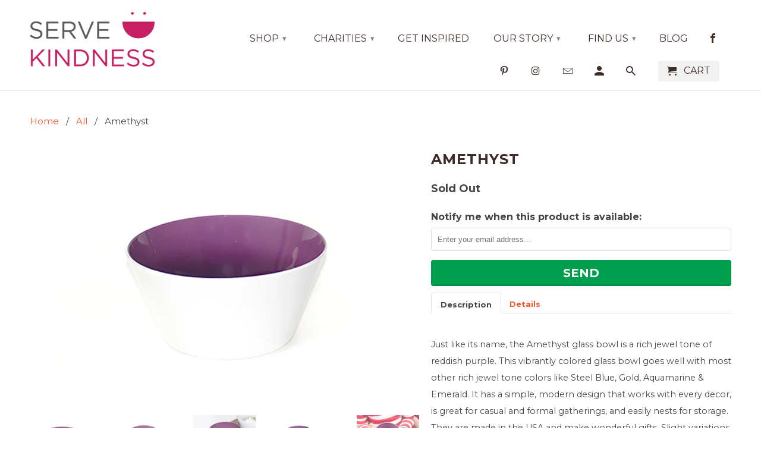

--- FILE ---
content_type: text/html; charset=utf-8
request_url: https://servekindness.com/products/amethyst
body_size: 19556
content:
<!DOCTYPE html>
<!--[if lt IE 7 ]><html class="ie ie6" lang="en"> <![endif]-->
<!--[if IE 7 ]><html class="ie ie7" lang="en"> <![endif]-->
<!--[if IE 8 ]><html class="ie ie8" lang="en"> <![endif]-->
<!--[if IE 9 ]><html class="ie ie9" lang="en"> <![endif]-->
<!--[if (gte IE 10)|!(IE)]><!--><html lang="en"> <!--<![endif]-->
  <head>
    <meta name="p:domain_verify" content="30172c80df5047c4aa996d718e483dc1"/>
    <meta charset="utf-8">
    <meta http-equiv="cleartype" content="on">
    <meta name="robots" content="index,follow">

    
    <title>Amethyst Hand Blown Glass Bowl &amp; Nesting Bowls | Serve Kindness</title>

    
      <meta name="description" content="Amethyst handblown glass serving bowls are an exquisite purple with red undertones. They pair well with other jewel tones such as Gold, Aquamarine &amp; Emerald. These are gifts that give back as we donate a portion of your purchase to a charity you select. Made in USA." />
    
    
    

    <!-- Custom Fonts -->
    
      <link href="//fonts.googleapis.com/css?family=.|Montserrat:light,normal,bold|Montserrat:light,normal,bold|Montserrat:light,normal,bold|Montserrat:light,normal,bold" rel="stylesheet" type="text/css" />
    

    

<meta name="author" content="Serve Kindness">
<meta property="og:url" content="https://servekindness.com/products/amethyst">
<meta property="og:site_name" content="Serve Kindness">


  <meta property="og:type" content="product">
  <meta property="og:title" content="Amethyst">
  
    <meta property="og:image" content="http://servekindness.com/cdn/shop/products/Amethyst_cropped_600x400_2_IMG_4887_600x.jpg?v=1553391023">
    <meta property="og:image:secure_url" content="https://servekindness.com/cdn/shop/products/Amethyst_cropped_600x400_2_IMG_4887_600x.jpg?v=1553391023">
    
  
    <meta property="og:image" content="http://servekindness.com/cdn/shop/products/Amethyst_cropped_600x400_IMG_4889_600x.jpg?v=1553391036">
    <meta property="og:image:secure_url" content="https://servekindness.com/cdn/shop/products/Amethyst_cropped_600x400_IMG_4889_600x.jpg?v=1553391036">
    
  
    <meta property="og:image" content="http://servekindness.com/cdn/shop/products/Amethyst_candle_cropped_600x400_IMG_5061_600x.jpg?v=1552913749">
    <meta property="og:image:secure_url" content="https://servekindness.com/cdn/shop/products/Amethyst_candle_cropped_600x400_IMG_5061_600x.jpg?v=1552913749">
    
  
  <meta property="og:price:amount" content="159.00">
  <meta property="og:price:currency" content="USD">


  <meta property="og:description" content="Amethyst handblown glass serving bowls are an exquisite purple with red undertones. They pair well with other jewel tones such as Gold, Aquamarine &amp; Emerald. These are gifts that give back as we donate a portion of your purchase to a charity you select. Made in USA.">




<meta name="twitter:card" content="summary">

  <meta name="twitter:title" content="Amethyst">
  <meta name="twitter:description" content="Description Details Just like its name, the Amethyst glass bowl is a rich jewel tone of reddish purple. This vibrantly colored glass bowl goes well with most other rich jewel tone colors like Steel Blue, Gold, Aquamarine &amp;amp; Emerald. It has a simple, modern design that works with every decor, is great for casual and formal gatherings, and easily nests for storage. They are made in the USA and make wonderful gifts. Slight variations make each bowl unique.We donate a portion of your purchase to a charity that you select at checkout. We believe in the powerful ripple effect of intentional gift giving. Your purchase is packaged with a card about the charity in an effort to raise awareness about their work.   Small, medium, and large bowls nest for easy storage. The small is good for nuts and the large glass bowl">
  <meta name="twitter:image" content="https://servekindness.com/cdn/shop/products/Amethyst_cropped_600x400_2_IMG_4887_240x.jpg?v=1553391023">
  <meta name="twitter:image:width" content="240">
  <meta name="twitter:image:height" content="240">


    
    

    <!-- Mobile Specific Metas -->
    <meta name="HandheldFriendly" content="True">
    <meta name="MobileOptimized" content="320">
    <meta name="viewport" content="width=device-width,initial-scale=1">
    <meta name="theme-color" content="#ffffff">

    <!-- Stylesheets for Retina 4.2.1 -->
    <link href="//servekindness.com/cdn/shop/t/2/assets/styles.scss.css?v=62671714848887500621703141422" rel="stylesheet" type="text/css" media="all" />
    <!--[if lte IE 9]>
      <link href="//servekindness.com/cdn/shop/t/2/assets/ie.css?v=16370617434440559491506006391" rel="stylesheet" type="text/css" media="all" />
    <![endif]-->

    
      <link rel="shortcut icon" type="image/x-icon" href="//servekindness.com/cdn/shop/files/Web-Icons-4_32x32.png?v=1613543243">
    

    <link rel="canonical" href="https://servekindness.com/products/amethyst" />

    

    <script src="//servekindness.com/cdn/shop/t/2/assets/app.js?v=151650352826985978741617134801" type="text/javascript"></script>
    <script>window.performance && window.performance.mark && window.performance.mark('shopify.content_for_header.start');</script><meta name="google-site-verification" content="5TEeuBaj2kaTrmwD5obULzFq9IUQGnv7m3GY2Yc3hII">
<meta id="shopify-digital-wallet" name="shopify-digital-wallet" content="/23821173/digital_wallets/dialog">
<meta name="shopify-checkout-api-token" content="dda43f449257b6ea9646f1f62b267dd8">
<meta id="in-context-paypal-metadata" data-shop-id="23821173" data-venmo-supported="false" data-environment="production" data-locale="en_US" data-paypal-v4="true" data-currency="USD">
<link rel="alternate" type="application/json+oembed" href="https://servekindness.com/products/amethyst.oembed">
<script async="async" src="/checkouts/internal/preloads.js?locale=en-US"></script>
<link rel="preconnect" href="https://shop.app" crossorigin="anonymous">
<script async="async" src="https://shop.app/checkouts/internal/preloads.js?locale=en-US&shop_id=23821173" crossorigin="anonymous"></script>
<script id="apple-pay-shop-capabilities" type="application/json">{"shopId":23821173,"countryCode":"US","currencyCode":"USD","merchantCapabilities":["supports3DS"],"merchantId":"gid:\/\/shopify\/Shop\/23821173","merchantName":"Serve Kindness","requiredBillingContactFields":["postalAddress","email"],"requiredShippingContactFields":["postalAddress","email"],"shippingType":"shipping","supportedNetworks":["visa","masterCard","amex","discover","elo","jcb"],"total":{"type":"pending","label":"Serve Kindness","amount":"1.00"},"shopifyPaymentsEnabled":true,"supportsSubscriptions":true}</script>
<script id="shopify-features" type="application/json">{"accessToken":"dda43f449257b6ea9646f1f62b267dd8","betas":["rich-media-storefront-analytics"],"domain":"servekindness.com","predictiveSearch":true,"shopId":23821173,"locale":"en"}</script>
<script>var Shopify = Shopify || {};
Shopify.shop = "serve-kindness.myshopify.com";
Shopify.locale = "en";
Shopify.currency = {"active":"USD","rate":"1.0"};
Shopify.country = "US";
Shopify.theme = {"name":"Retina","id":2593816603,"schema_name":"Retina","schema_version":"4.2.1","theme_store_id":601,"role":"main"};
Shopify.theme.handle = "null";
Shopify.theme.style = {"id":null,"handle":null};
Shopify.cdnHost = "servekindness.com/cdn";
Shopify.routes = Shopify.routes || {};
Shopify.routes.root = "/";</script>
<script type="module">!function(o){(o.Shopify=o.Shopify||{}).modules=!0}(window);</script>
<script>!function(o){function n(){var o=[];function n(){o.push(Array.prototype.slice.apply(arguments))}return n.q=o,n}var t=o.Shopify=o.Shopify||{};t.loadFeatures=n(),t.autoloadFeatures=n()}(window);</script>
<script>
  window.ShopifyPay = window.ShopifyPay || {};
  window.ShopifyPay.apiHost = "shop.app\/pay";
  window.ShopifyPay.redirectState = null;
</script>
<script id="shop-js-analytics" type="application/json">{"pageType":"product"}</script>
<script defer="defer" async type="module" src="//servekindness.com/cdn/shopifycloud/shop-js/modules/v2/client.init-shop-cart-sync_BdyHc3Nr.en.esm.js"></script>
<script defer="defer" async type="module" src="//servekindness.com/cdn/shopifycloud/shop-js/modules/v2/chunk.common_Daul8nwZ.esm.js"></script>
<script type="module">
  await import("//servekindness.com/cdn/shopifycloud/shop-js/modules/v2/client.init-shop-cart-sync_BdyHc3Nr.en.esm.js");
await import("//servekindness.com/cdn/shopifycloud/shop-js/modules/v2/chunk.common_Daul8nwZ.esm.js");

  window.Shopify.SignInWithShop?.initShopCartSync?.({"fedCMEnabled":true,"windoidEnabled":true});

</script>
<script>
  window.Shopify = window.Shopify || {};
  if (!window.Shopify.featureAssets) window.Shopify.featureAssets = {};
  window.Shopify.featureAssets['shop-js'] = {"shop-cart-sync":["modules/v2/client.shop-cart-sync_QYOiDySF.en.esm.js","modules/v2/chunk.common_Daul8nwZ.esm.js"],"init-fed-cm":["modules/v2/client.init-fed-cm_DchLp9rc.en.esm.js","modules/v2/chunk.common_Daul8nwZ.esm.js"],"shop-button":["modules/v2/client.shop-button_OV7bAJc5.en.esm.js","modules/v2/chunk.common_Daul8nwZ.esm.js"],"init-windoid":["modules/v2/client.init-windoid_DwxFKQ8e.en.esm.js","modules/v2/chunk.common_Daul8nwZ.esm.js"],"shop-cash-offers":["modules/v2/client.shop-cash-offers_DWtL6Bq3.en.esm.js","modules/v2/chunk.common_Daul8nwZ.esm.js","modules/v2/chunk.modal_CQq8HTM6.esm.js"],"shop-toast-manager":["modules/v2/client.shop-toast-manager_CX9r1SjA.en.esm.js","modules/v2/chunk.common_Daul8nwZ.esm.js"],"init-shop-email-lookup-coordinator":["modules/v2/client.init-shop-email-lookup-coordinator_UhKnw74l.en.esm.js","modules/v2/chunk.common_Daul8nwZ.esm.js"],"pay-button":["modules/v2/client.pay-button_DzxNnLDY.en.esm.js","modules/v2/chunk.common_Daul8nwZ.esm.js"],"avatar":["modules/v2/client.avatar_BTnouDA3.en.esm.js"],"init-shop-cart-sync":["modules/v2/client.init-shop-cart-sync_BdyHc3Nr.en.esm.js","modules/v2/chunk.common_Daul8nwZ.esm.js"],"shop-login-button":["modules/v2/client.shop-login-button_D8B466_1.en.esm.js","modules/v2/chunk.common_Daul8nwZ.esm.js","modules/v2/chunk.modal_CQq8HTM6.esm.js"],"init-customer-accounts-sign-up":["modules/v2/client.init-customer-accounts-sign-up_C8fpPm4i.en.esm.js","modules/v2/client.shop-login-button_D8B466_1.en.esm.js","modules/v2/chunk.common_Daul8nwZ.esm.js","modules/v2/chunk.modal_CQq8HTM6.esm.js"],"init-shop-for-new-customer-accounts":["modules/v2/client.init-shop-for-new-customer-accounts_CVTO0Ztu.en.esm.js","modules/v2/client.shop-login-button_D8B466_1.en.esm.js","modules/v2/chunk.common_Daul8nwZ.esm.js","modules/v2/chunk.modal_CQq8HTM6.esm.js"],"init-customer-accounts":["modules/v2/client.init-customer-accounts_dRgKMfrE.en.esm.js","modules/v2/client.shop-login-button_D8B466_1.en.esm.js","modules/v2/chunk.common_Daul8nwZ.esm.js","modules/v2/chunk.modal_CQq8HTM6.esm.js"],"shop-follow-button":["modules/v2/client.shop-follow-button_CkZpjEct.en.esm.js","modules/v2/chunk.common_Daul8nwZ.esm.js","modules/v2/chunk.modal_CQq8HTM6.esm.js"],"lead-capture":["modules/v2/client.lead-capture_BntHBhfp.en.esm.js","modules/v2/chunk.common_Daul8nwZ.esm.js","modules/v2/chunk.modal_CQq8HTM6.esm.js"],"checkout-modal":["modules/v2/client.checkout-modal_CfxcYbTm.en.esm.js","modules/v2/chunk.common_Daul8nwZ.esm.js","modules/v2/chunk.modal_CQq8HTM6.esm.js"],"shop-login":["modules/v2/client.shop-login_Da4GZ2H6.en.esm.js","modules/v2/chunk.common_Daul8nwZ.esm.js","modules/v2/chunk.modal_CQq8HTM6.esm.js"],"payment-terms":["modules/v2/client.payment-terms_MV4M3zvL.en.esm.js","modules/v2/chunk.common_Daul8nwZ.esm.js","modules/v2/chunk.modal_CQq8HTM6.esm.js"]};
</script>
<script id="__st">var __st={"a":23821173,"offset":-18000,"reqid":"03418f37-6d82-449c-a7a4-10096021b12d-1769021267","pageurl":"servekindness.com\/products\/amethyst","u":"7b2439219b5c","p":"product","rtyp":"product","rid":1485599015006};</script>
<script>window.ShopifyPaypalV4VisibilityTracking = true;</script>
<script id="captcha-bootstrap">!function(){'use strict';const t='contact',e='account',n='new_comment',o=[[t,t],['blogs',n],['comments',n],[t,'customer']],c=[[e,'customer_login'],[e,'guest_login'],[e,'recover_customer_password'],[e,'create_customer']],r=t=>t.map((([t,e])=>`form[action*='/${t}']:not([data-nocaptcha='true']) input[name='form_type'][value='${e}']`)).join(','),a=t=>()=>t?[...document.querySelectorAll(t)].map((t=>t.form)):[];function s(){const t=[...o],e=r(t);return a(e)}const i='password',u='form_key',d=['recaptcha-v3-token','g-recaptcha-response','h-captcha-response',i],f=()=>{try{return window.sessionStorage}catch{return}},m='__shopify_v',_=t=>t.elements[u];function p(t,e,n=!1){try{const o=window.sessionStorage,c=JSON.parse(o.getItem(e)),{data:r}=function(t){const{data:e,action:n}=t;return t[m]||n?{data:e,action:n}:{data:t,action:n}}(c);for(const[e,n]of Object.entries(r))t.elements[e]&&(t.elements[e].value=n);n&&o.removeItem(e)}catch(o){console.error('form repopulation failed',{error:o})}}const l='form_type',E='cptcha';function T(t){t.dataset[E]=!0}const w=window,h=w.document,L='Shopify',v='ce_forms',y='captcha';let A=!1;((t,e)=>{const n=(g='f06e6c50-85a8-45c8-87d0-21a2b65856fe',I='https://cdn.shopify.com/shopifycloud/storefront-forms-hcaptcha/ce_storefront_forms_captcha_hcaptcha.v1.5.2.iife.js',D={infoText:'Protected by hCaptcha',privacyText:'Privacy',termsText:'Terms'},(t,e,n)=>{const o=w[L][v],c=o.bindForm;if(c)return c(t,g,e,D).then(n);var r;o.q.push([[t,g,e,D],n]),r=I,A||(h.body.append(Object.assign(h.createElement('script'),{id:'captcha-provider',async:!0,src:r})),A=!0)});var g,I,D;w[L]=w[L]||{},w[L][v]=w[L][v]||{},w[L][v].q=[],w[L][y]=w[L][y]||{},w[L][y].protect=function(t,e){n(t,void 0,e),T(t)},Object.freeze(w[L][y]),function(t,e,n,w,h,L){const[v,y,A,g]=function(t,e,n){const i=e?o:[],u=t?c:[],d=[...i,...u],f=r(d),m=r(i),_=r(d.filter((([t,e])=>n.includes(e))));return[a(f),a(m),a(_),s()]}(w,h,L),I=t=>{const e=t.target;return e instanceof HTMLFormElement?e:e&&e.form},D=t=>v().includes(t);t.addEventListener('submit',(t=>{const e=I(t);if(!e)return;const n=D(e)&&!e.dataset.hcaptchaBound&&!e.dataset.recaptchaBound,o=_(e),c=g().includes(e)&&(!o||!o.value);(n||c)&&t.preventDefault(),c&&!n&&(function(t){try{if(!f())return;!function(t){const e=f();if(!e)return;const n=_(t);if(!n)return;const o=n.value;o&&e.removeItem(o)}(t);const e=Array.from(Array(32),(()=>Math.random().toString(36)[2])).join('');!function(t,e){_(t)||t.append(Object.assign(document.createElement('input'),{type:'hidden',name:u})),t.elements[u].value=e}(t,e),function(t,e){const n=f();if(!n)return;const o=[...t.querySelectorAll(`input[type='${i}']`)].map((({name:t})=>t)),c=[...d,...o],r={};for(const[a,s]of new FormData(t).entries())c.includes(a)||(r[a]=s);n.setItem(e,JSON.stringify({[m]:1,action:t.action,data:r}))}(t,e)}catch(e){console.error('failed to persist form',e)}}(e),e.submit())}));const S=(t,e)=>{t&&!t.dataset[E]&&(n(t,e.some((e=>e===t))),T(t))};for(const o of['focusin','change'])t.addEventListener(o,(t=>{const e=I(t);D(e)&&S(e,y())}));const B=e.get('form_key'),M=e.get(l),P=B&&M;t.addEventListener('DOMContentLoaded',(()=>{const t=y();if(P)for(const e of t)e.elements[l].value===M&&p(e,B);[...new Set([...A(),...v().filter((t=>'true'===t.dataset.shopifyCaptcha))])].forEach((e=>S(e,t)))}))}(h,new URLSearchParams(w.location.search),n,t,e,['guest_login'])})(!0,!0)}();</script>
<script integrity="sha256-4kQ18oKyAcykRKYeNunJcIwy7WH5gtpwJnB7kiuLZ1E=" data-source-attribution="shopify.loadfeatures" defer="defer" src="//servekindness.com/cdn/shopifycloud/storefront/assets/storefront/load_feature-a0a9edcb.js" crossorigin="anonymous"></script>
<script crossorigin="anonymous" defer="defer" src="//servekindness.com/cdn/shopifycloud/storefront/assets/shopify_pay/storefront-65b4c6d7.js?v=20250812"></script>
<script data-source-attribution="shopify.dynamic_checkout.dynamic.init">var Shopify=Shopify||{};Shopify.PaymentButton=Shopify.PaymentButton||{isStorefrontPortableWallets:!0,init:function(){window.Shopify.PaymentButton.init=function(){};var t=document.createElement("script");t.src="https://servekindness.com/cdn/shopifycloud/portable-wallets/latest/portable-wallets.en.js",t.type="module",document.head.appendChild(t)}};
</script>
<script data-source-attribution="shopify.dynamic_checkout.buyer_consent">
  function portableWalletsHideBuyerConsent(e){var t=document.getElementById("shopify-buyer-consent"),n=document.getElementById("shopify-subscription-policy-button");t&&n&&(t.classList.add("hidden"),t.setAttribute("aria-hidden","true"),n.removeEventListener("click",e))}function portableWalletsShowBuyerConsent(e){var t=document.getElementById("shopify-buyer-consent"),n=document.getElementById("shopify-subscription-policy-button");t&&n&&(t.classList.remove("hidden"),t.removeAttribute("aria-hidden"),n.addEventListener("click",e))}window.Shopify?.PaymentButton&&(window.Shopify.PaymentButton.hideBuyerConsent=portableWalletsHideBuyerConsent,window.Shopify.PaymentButton.showBuyerConsent=portableWalletsShowBuyerConsent);
</script>
<script data-source-attribution="shopify.dynamic_checkout.cart.bootstrap">document.addEventListener("DOMContentLoaded",(function(){function t(){return document.querySelector("shopify-accelerated-checkout-cart, shopify-accelerated-checkout")}if(t())Shopify.PaymentButton.init();else{new MutationObserver((function(e,n){t()&&(Shopify.PaymentButton.init(),n.disconnect())})).observe(document.body,{childList:!0,subtree:!0})}}));
</script>
<link id="shopify-accelerated-checkout-styles" rel="stylesheet" media="screen" href="https://servekindness.com/cdn/shopifycloud/portable-wallets/latest/accelerated-checkout-backwards-compat.css" crossorigin="anonymous">
<style id="shopify-accelerated-checkout-cart">
        #shopify-buyer-consent {
  margin-top: 1em;
  display: inline-block;
  width: 100%;
}

#shopify-buyer-consent.hidden {
  display: none;
}

#shopify-subscription-policy-button {
  background: none;
  border: none;
  padding: 0;
  text-decoration: underline;
  font-size: inherit;
  cursor: pointer;
}

#shopify-subscription-policy-button::before {
  box-shadow: none;
}

      </style>

<script>window.performance && window.performance.mark && window.performance.mark('shopify.content_for_header.end');</script>
    <script type="text/javascript">
!function(e){if(!window.pintrk){window.pintrk=function()
{window.pintrk.queue.push(Array.prototype.slice.call(arguments))};var
n=window.pintrk;n.queue=[],n.version="3.0";var
t=document.createElement("script");t.async=!0,t.src=e;var
r=document.getElementsByTagName("script")[0];r.parentNode.insertBefore(t,r)}}
("https://s.pinimg.com/ct/core.js"); 

pintrk('load','2613761880004', { em: '', });
pintrk('page');
</script> 
<noscript> 
<img height="1" width="1" style="display:none;" alt=""
src="https://ct.pinterest.com/v3/?tid=2613761880004&noscript=1" /> 
</noscript>
  <link href="https://monorail-edge.shopifysvc.com" rel="dns-prefetch">
<script>(function(){if ("sendBeacon" in navigator && "performance" in window) {try {var session_token_from_headers = performance.getEntriesByType('navigation')[0].serverTiming.find(x => x.name == '_s').description;} catch {var session_token_from_headers = undefined;}var session_cookie_matches = document.cookie.match(/_shopify_s=([^;]*)/);var session_token_from_cookie = session_cookie_matches && session_cookie_matches.length === 2 ? session_cookie_matches[1] : "";var session_token = session_token_from_headers || session_token_from_cookie || "";function handle_abandonment_event(e) {var entries = performance.getEntries().filter(function(entry) {return /monorail-edge.shopifysvc.com/.test(entry.name);});if (!window.abandonment_tracked && entries.length === 0) {window.abandonment_tracked = true;var currentMs = Date.now();var navigation_start = performance.timing.navigationStart;var payload = {shop_id: 23821173,url: window.location.href,navigation_start,duration: currentMs - navigation_start,session_token,page_type: "product"};window.navigator.sendBeacon("https://monorail-edge.shopifysvc.com/v1/produce", JSON.stringify({schema_id: "online_store_buyer_site_abandonment/1.1",payload: payload,metadata: {event_created_at_ms: currentMs,event_sent_at_ms: currentMs}}));}}window.addEventListener('pagehide', handle_abandonment_event);}}());</script>
<script id="web-pixels-manager-setup">(function e(e,d,r,n,o){if(void 0===o&&(o={}),!Boolean(null===(a=null===(i=window.Shopify)||void 0===i?void 0:i.analytics)||void 0===a?void 0:a.replayQueue)){var i,a;window.Shopify=window.Shopify||{};var t=window.Shopify;t.analytics=t.analytics||{};var s=t.analytics;s.replayQueue=[],s.publish=function(e,d,r){return s.replayQueue.push([e,d,r]),!0};try{self.performance.mark("wpm:start")}catch(e){}var l=function(){var e={modern:/Edge?\/(1{2}[4-9]|1[2-9]\d|[2-9]\d{2}|\d{4,})\.\d+(\.\d+|)|Firefox\/(1{2}[4-9]|1[2-9]\d|[2-9]\d{2}|\d{4,})\.\d+(\.\d+|)|Chrom(ium|e)\/(9{2}|\d{3,})\.\d+(\.\d+|)|(Maci|X1{2}).+ Version\/(15\.\d+|(1[6-9]|[2-9]\d|\d{3,})\.\d+)([,.]\d+|)( \(\w+\)|)( Mobile\/\w+|) Safari\/|Chrome.+OPR\/(9{2}|\d{3,})\.\d+\.\d+|(CPU[ +]OS|iPhone[ +]OS|CPU[ +]iPhone|CPU IPhone OS|CPU iPad OS)[ +]+(15[._]\d+|(1[6-9]|[2-9]\d|\d{3,})[._]\d+)([._]\d+|)|Android:?[ /-](13[3-9]|1[4-9]\d|[2-9]\d{2}|\d{4,})(\.\d+|)(\.\d+|)|Android.+Firefox\/(13[5-9]|1[4-9]\d|[2-9]\d{2}|\d{4,})\.\d+(\.\d+|)|Android.+Chrom(ium|e)\/(13[3-9]|1[4-9]\d|[2-9]\d{2}|\d{4,})\.\d+(\.\d+|)|SamsungBrowser\/([2-9]\d|\d{3,})\.\d+/,legacy:/Edge?\/(1[6-9]|[2-9]\d|\d{3,})\.\d+(\.\d+|)|Firefox\/(5[4-9]|[6-9]\d|\d{3,})\.\d+(\.\d+|)|Chrom(ium|e)\/(5[1-9]|[6-9]\d|\d{3,})\.\d+(\.\d+|)([\d.]+$|.*Safari\/(?![\d.]+ Edge\/[\d.]+$))|(Maci|X1{2}).+ Version\/(10\.\d+|(1[1-9]|[2-9]\d|\d{3,})\.\d+)([,.]\d+|)( \(\w+\)|)( Mobile\/\w+|) Safari\/|Chrome.+OPR\/(3[89]|[4-9]\d|\d{3,})\.\d+\.\d+|(CPU[ +]OS|iPhone[ +]OS|CPU[ +]iPhone|CPU IPhone OS|CPU iPad OS)[ +]+(10[._]\d+|(1[1-9]|[2-9]\d|\d{3,})[._]\d+)([._]\d+|)|Android:?[ /-](13[3-9]|1[4-9]\d|[2-9]\d{2}|\d{4,})(\.\d+|)(\.\d+|)|Mobile Safari.+OPR\/([89]\d|\d{3,})\.\d+\.\d+|Android.+Firefox\/(13[5-9]|1[4-9]\d|[2-9]\d{2}|\d{4,})\.\d+(\.\d+|)|Android.+Chrom(ium|e)\/(13[3-9]|1[4-9]\d|[2-9]\d{2}|\d{4,})\.\d+(\.\d+|)|Android.+(UC? ?Browser|UCWEB|U3)[ /]?(15\.([5-9]|\d{2,})|(1[6-9]|[2-9]\d|\d{3,})\.\d+)\.\d+|SamsungBrowser\/(5\.\d+|([6-9]|\d{2,})\.\d+)|Android.+MQ{2}Browser\/(14(\.(9|\d{2,})|)|(1[5-9]|[2-9]\d|\d{3,})(\.\d+|))(\.\d+|)|K[Aa][Ii]OS\/(3\.\d+|([4-9]|\d{2,})\.\d+)(\.\d+|)/},d=e.modern,r=e.legacy,n=navigator.userAgent;return n.match(d)?"modern":n.match(r)?"legacy":"unknown"}(),u="modern"===l?"modern":"legacy",c=(null!=n?n:{modern:"",legacy:""})[u],f=function(e){return[e.baseUrl,"/wpm","/b",e.hashVersion,"modern"===e.buildTarget?"m":"l",".js"].join("")}({baseUrl:d,hashVersion:r,buildTarget:u}),m=function(e){var d=e.version,r=e.bundleTarget,n=e.surface,o=e.pageUrl,i=e.monorailEndpoint;return{emit:function(e){var a=e.status,t=e.errorMsg,s=(new Date).getTime(),l=JSON.stringify({metadata:{event_sent_at_ms:s},events:[{schema_id:"web_pixels_manager_load/3.1",payload:{version:d,bundle_target:r,page_url:o,status:a,surface:n,error_msg:t},metadata:{event_created_at_ms:s}}]});if(!i)return console&&console.warn&&console.warn("[Web Pixels Manager] No Monorail endpoint provided, skipping logging."),!1;try{return self.navigator.sendBeacon.bind(self.navigator)(i,l)}catch(e){}var u=new XMLHttpRequest;try{return u.open("POST",i,!0),u.setRequestHeader("Content-Type","text/plain"),u.send(l),!0}catch(e){return console&&console.warn&&console.warn("[Web Pixels Manager] Got an unhandled error while logging to Monorail."),!1}}}}({version:r,bundleTarget:l,surface:e.surface,pageUrl:self.location.href,monorailEndpoint:e.monorailEndpoint});try{o.browserTarget=l,function(e){var d=e.src,r=e.async,n=void 0===r||r,o=e.onload,i=e.onerror,a=e.sri,t=e.scriptDataAttributes,s=void 0===t?{}:t,l=document.createElement("script"),u=document.querySelector("head"),c=document.querySelector("body");if(l.async=n,l.src=d,a&&(l.integrity=a,l.crossOrigin="anonymous"),s)for(var f in s)if(Object.prototype.hasOwnProperty.call(s,f))try{l.dataset[f]=s[f]}catch(e){}if(o&&l.addEventListener("load",o),i&&l.addEventListener("error",i),u)u.appendChild(l);else{if(!c)throw new Error("Did not find a head or body element to append the script");c.appendChild(l)}}({src:f,async:!0,onload:function(){if(!function(){var e,d;return Boolean(null===(d=null===(e=window.Shopify)||void 0===e?void 0:e.analytics)||void 0===d?void 0:d.initialized)}()){var d=window.webPixelsManager.init(e)||void 0;if(d){var r=window.Shopify.analytics;r.replayQueue.forEach((function(e){var r=e[0],n=e[1],o=e[2];d.publishCustomEvent(r,n,o)})),r.replayQueue=[],r.publish=d.publishCustomEvent,r.visitor=d.visitor,r.initialized=!0}}},onerror:function(){return m.emit({status:"failed",errorMsg:"".concat(f," has failed to load")})},sri:function(e){var d=/^sha384-[A-Za-z0-9+/=]+$/;return"string"==typeof e&&d.test(e)}(c)?c:"",scriptDataAttributes:o}),m.emit({status:"loading"})}catch(e){m.emit({status:"failed",errorMsg:(null==e?void 0:e.message)||"Unknown error"})}}})({shopId: 23821173,storefrontBaseUrl: "https://servekindness.com",extensionsBaseUrl: "https://extensions.shopifycdn.com/cdn/shopifycloud/web-pixels-manager",monorailEndpoint: "https://monorail-edge.shopifysvc.com/unstable/produce_batch",surface: "storefront-renderer",enabledBetaFlags: ["2dca8a86"],webPixelsConfigList: [{"id":"387579998","configuration":"{\"config\":\"{\\\"pixel_id\\\":\\\"AW-795921674\\\",\\\"target_country\\\":\\\"US\\\",\\\"gtag_events\\\":[{\\\"type\\\":\\\"search\\\",\\\"action_label\\\":\\\"AW-795921674\\\/9hllCPrttLQBEIqaw_sC\\\"},{\\\"type\\\":\\\"begin_checkout\\\",\\\"action_label\\\":\\\"AW-795921674\\\/sXb-CP_stLQBEIqaw_sC\\\"},{\\\"type\\\":\\\"view_item\\\",\\\"action_label\\\":[\\\"AW-795921674\\\/LMJECPnstLQBEIqaw_sC\\\",\\\"MC-W52LXYCB58\\\"]},{\\\"type\\\":\\\"purchase\\\",\\\"action_label\\\":[\\\"AW-795921674\\\/pIq3CPbstLQBEIqaw_sC\\\",\\\"MC-W52LXYCB58\\\"]},{\\\"type\\\":\\\"page_view\\\",\\\"action_label\\\":[\\\"AW-795921674\\\/UZwvCPPstLQBEIqaw_sC\\\",\\\"MC-W52LXYCB58\\\"]},{\\\"type\\\":\\\"add_payment_info\\\",\\\"action_label\\\":\\\"AW-795921674\\\/nTcSCP3ttLQBEIqaw_sC\\\"},{\\\"type\\\":\\\"add_to_cart\\\",\\\"action_label\\\":\\\"AW-795921674\\\/1fYSCPzstLQBEIqaw_sC\\\"}],\\\"enable_monitoring_mode\\\":false}\"}","eventPayloadVersion":"v1","runtimeContext":"OPEN","scriptVersion":"b2a88bafab3e21179ed38636efcd8a93","type":"APP","apiClientId":1780363,"privacyPurposes":[],"dataSharingAdjustments":{"protectedCustomerApprovalScopes":["read_customer_address","read_customer_email","read_customer_name","read_customer_personal_data","read_customer_phone"]}},{"id":"87949406","eventPayloadVersion":"v1","runtimeContext":"LAX","scriptVersion":"1","type":"CUSTOM","privacyPurposes":["ANALYTICS"],"name":"Google Analytics tag (migrated)"},{"id":"shopify-app-pixel","configuration":"{}","eventPayloadVersion":"v1","runtimeContext":"STRICT","scriptVersion":"0450","apiClientId":"shopify-pixel","type":"APP","privacyPurposes":["ANALYTICS","MARKETING"]},{"id":"shopify-custom-pixel","eventPayloadVersion":"v1","runtimeContext":"LAX","scriptVersion":"0450","apiClientId":"shopify-pixel","type":"CUSTOM","privacyPurposes":["ANALYTICS","MARKETING"]}],isMerchantRequest: false,initData: {"shop":{"name":"Serve Kindness","paymentSettings":{"currencyCode":"USD"},"myshopifyDomain":"serve-kindness.myshopify.com","countryCode":"US","storefrontUrl":"https:\/\/servekindness.com"},"customer":null,"cart":null,"checkout":null,"productVariants":[{"price":{"amount":159.0,"currencyCode":"USD"},"product":{"title":"Amethyst","vendor":"Serve Kindness","id":"1485599015006","untranslatedTitle":"Amethyst","url":"\/products\/amethyst","type":"Single Bowl"},"id":"13035796136030","image":{"src":"\/\/servekindness.com\/cdn\/shop\/products\/Amethyst_cropped_600x400_2_IMG_4887.jpg?v=1553391023"},"sku":"","title":"Large 9.25\"w x 4.5\"h","untranslatedTitle":"Large 9.25\"w x 4.5\"h"}],"purchasingCompany":null},},"https://servekindness.com/cdn","fcfee988w5aeb613cpc8e4bc33m6693e112",{"modern":"","legacy":""},{"shopId":"23821173","storefrontBaseUrl":"https:\/\/servekindness.com","extensionBaseUrl":"https:\/\/extensions.shopifycdn.com\/cdn\/shopifycloud\/web-pixels-manager","surface":"storefront-renderer","enabledBetaFlags":"[\"2dca8a86\"]","isMerchantRequest":"false","hashVersion":"fcfee988w5aeb613cpc8e4bc33m6693e112","publish":"custom","events":"[[\"page_viewed\",{}],[\"product_viewed\",{\"productVariant\":{\"price\":{\"amount\":159.0,\"currencyCode\":\"USD\"},\"product\":{\"title\":\"Amethyst\",\"vendor\":\"Serve Kindness\",\"id\":\"1485599015006\",\"untranslatedTitle\":\"Amethyst\",\"url\":\"\/products\/amethyst\",\"type\":\"Single Bowl\"},\"id\":\"13035796136030\",\"image\":{\"src\":\"\/\/servekindness.com\/cdn\/shop\/products\/Amethyst_cropped_600x400_2_IMG_4887.jpg?v=1553391023\"},\"sku\":\"\",\"title\":\"Large 9.25\\\"w x 4.5\\\"h\",\"untranslatedTitle\":\"Large 9.25\\\"w x 4.5\\\"h\"}}]]"});</script><script>
  window.ShopifyAnalytics = window.ShopifyAnalytics || {};
  window.ShopifyAnalytics.meta = window.ShopifyAnalytics.meta || {};
  window.ShopifyAnalytics.meta.currency = 'USD';
  var meta = {"product":{"id":1485599015006,"gid":"gid:\/\/shopify\/Product\/1485599015006","vendor":"Serve Kindness","type":"Single Bowl","handle":"amethyst","variants":[{"id":13035796136030,"price":15900,"name":"Amethyst - Large 9.25\"w x 4.5\"h","public_title":"Large 9.25\"w x 4.5\"h","sku":""}],"remote":false},"page":{"pageType":"product","resourceType":"product","resourceId":1485599015006,"requestId":"03418f37-6d82-449c-a7a4-10096021b12d-1769021267"}};
  for (var attr in meta) {
    window.ShopifyAnalytics.meta[attr] = meta[attr];
  }
</script>
<script class="analytics">
  (function () {
    var customDocumentWrite = function(content) {
      var jquery = null;

      if (window.jQuery) {
        jquery = window.jQuery;
      } else if (window.Checkout && window.Checkout.$) {
        jquery = window.Checkout.$;
      }

      if (jquery) {
        jquery('body').append(content);
      }
    };

    var hasLoggedConversion = function(token) {
      if (token) {
        return document.cookie.indexOf('loggedConversion=' + token) !== -1;
      }
      return false;
    }

    var setCookieIfConversion = function(token) {
      if (token) {
        var twoMonthsFromNow = new Date(Date.now());
        twoMonthsFromNow.setMonth(twoMonthsFromNow.getMonth() + 2);

        document.cookie = 'loggedConversion=' + token + '; expires=' + twoMonthsFromNow;
      }
    }

    var trekkie = window.ShopifyAnalytics.lib = window.trekkie = window.trekkie || [];
    if (trekkie.integrations) {
      return;
    }
    trekkie.methods = [
      'identify',
      'page',
      'ready',
      'track',
      'trackForm',
      'trackLink'
    ];
    trekkie.factory = function(method) {
      return function() {
        var args = Array.prototype.slice.call(arguments);
        args.unshift(method);
        trekkie.push(args);
        return trekkie;
      };
    };
    for (var i = 0; i < trekkie.methods.length; i++) {
      var key = trekkie.methods[i];
      trekkie[key] = trekkie.factory(key);
    }
    trekkie.load = function(config) {
      trekkie.config = config || {};
      trekkie.config.initialDocumentCookie = document.cookie;
      var first = document.getElementsByTagName('script')[0];
      var script = document.createElement('script');
      script.type = 'text/javascript';
      script.onerror = function(e) {
        var scriptFallback = document.createElement('script');
        scriptFallback.type = 'text/javascript';
        scriptFallback.onerror = function(error) {
                var Monorail = {
      produce: function produce(monorailDomain, schemaId, payload) {
        var currentMs = new Date().getTime();
        var event = {
          schema_id: schemaId,
          payload: payload,
          metadata: {
            event_created_at_ms: currentMs,
            event_sent_at_ms: currentMs
          }
        };
        return Monorail.sendRequest("https://" + monorailDomain + "/v1/produce", JSON.stringify(event));
      },
      sendRequest: function sendRequest(endpointUrl, payload) {
        // Try the sendBeacon API
        if (window && window.navigator && typeof window.navigator.sendBeacon === 'function' && typeof window.Blob === 'function' && !Monorail.isIos12()) {
          var blobData = new window.Blob([payload], {
            type: 'text/plain'
          });

          if (window.navigator.sendBeacon(endpointUrl, blobData)) {
            return true;
          } // sendBeacon was not successful

        } // XHR beacon

        var xhr = new XMLHttpRequest();

        try {
          xhr.open('POST', endpointUrl);
          xhr.setRequestHeader('Content-Type', 'text/plain');
          xhr.send(payload);
        } catch (e) {
          console.log(e);
        }

        return false;
      },
      isIos12: function isIos12() {
        return window.navigator.userAgent.lastIndexOf('iPhone; CPU iPhone OS 12_') !== -1 || window.navigator.userAgent.lastIndexOf('iPad; CPU OS 12_') !== -1;
      }
    };
    Monorail.produce('monorail-edge.shopifysvc.com',
      'trekkie_storefront_load_errors/1.1',
      {shop_id: 23821173,
      theme_id: 2593816603,
      app_name: "storefront",
      context_url: window.location.href,
      source_url: "//servekindness.com/cdn/s/trekkie.storefront.cd680fe47e6c39ca5d5df5f0a32d569bc48c0f27.min.js"});

        };
        scriptFallback.async = true;
        scriptFallback.src = '//servekindness.com/cdn/s/trekkie.storefront.cd680fe47e6c39ca5d5df5f0a32d569bc48c0f27.min.js';
        first.parentNode.insertBefore(scriptFallback, first);
      };
      script.async = true;
      script.src = '//servekindness.com/cdn/s/trekkie.storefront.cd680fe47e6c39ca5d5df5f0a32d569bc48c0f27.min.js';
      first.parentNode.insertBefore(script, first);
    };
    trekkie.load(
      {"Trekkie":{"appName":"storefront","development":false,"defaultAttributes":{"shopId":23821173,"isMerchantRequest":null,"themeId":2593816603,"themeCityHash":"4980046532459301782","contentLanguage":"en","currency":"USD","eventMetadataId":"f97c9391-05eb-4083-ba4b-6ed91687bbd4"},"isServerSideCookieWritingEnabled":true,"monorailRegion":"shop_domain","enabledBetaFlags":["65f19447"]},"Session Attribution":{},"S2S":{"facebookCapiEnabled":false,"source":"trekkie-storefront-renderer","apiClientId":580111}}
    );

    var loaded = false;
    trekkie.ready(function() {
      if (loaded) return;
      loaded = true;

      window.ShopifyAnalytics.lib = window.trekkie;

      var originalDocumentWrite = document.write;
      document.write = customDocumentWrite;
      try { window.ShopifyAnalytics.merchantGoogleAnalytics.call(this); } catch(error) {};
      document.write = originalDocumentWrite;

      window.ShopifyAnalytics.lib.page(null,{"pageType":"product","resourceType":"product","resourceId":1485599015006,"requestId":"03418f37-6d82-449c-a7a4-10096021b12d-1769021267","shopifyEmitted":true});

      var match = window.location.pathname.match(/checkouts\/(.+)\/(thank_you|post_purchase)/)
      var token = match? match[1]: undefined;
      if (!hasLoggedConversion(token)) {
        setCookieIfConversion(token);
        window.ShopifyAnalytics.lib.track("Viewed Product",{"currency":"USD","variantId":13035796136030,"productId":1485599015006,"productGid":"gid:\/\/shopify\/Product\/1485599015006","name":"Amethyst - Large 9.25\"w x 4.5\"h","price":"159.00","sku":"","brand":"Serve Kindness","variant":"Large 9.25\"w x 4.5\"h","category":"Single Bowl","nonInteraction":true,"remote":false},undefined,undefined,{"shopifyEmitted":true});
      window.ShopifyAnalytics.lib.track("monorail:\/\/trekkie_storefront_viewed_product\/1.1",{"currency":"USD","variantId":13035796136030,"productId":1485599015006,"productGid":"gid:\/\/shopify\/Product\/1485599015006","name":"Amethyst - Large 9.25\"w x 4.5\"h","price":"159.00","sku":"","brand":"Serve Kindness","variant":"Large 9.25\"w x 4.5\"h","category":"Single Bowl","nonInteraction":true,"remote":false,"referer":"https:\/\/servekindness.com\/products\/amethyst"});
      }
    });


        var eventsListenerScript = document.createElement('script');
        eventsListenerScript.async = true;
        eventsListenerScript.src = "//servekindness.com/cdn/shopifycloud/storefront/assets/shop_events_listener-3da45d37.js";
        document.getElementsByTagName('head')[0].appendChild(eventsListenerScript);

})();</script>
  <script>
  if (!window.ga || (window.ga && typeof window.ga !== 'function')) {
    window.ga = function ga() {
      (window.ga.q = window.ga.q || []).push(arguments);
      if (window.Shopify && window.Shopify.analytics && typeof window.Shopify.analytics.publish === 'function') {
        window.Shopify.analytics.publish("ga_stub_called", {}, {sendTo: "google_osp_migration"});
      }
      console.error("Shopify's Google Analytics stub called with:", Array.from(arguments), "\nSee https://help.shopify.com/manual/promoting-marketing/pixels/pixel-migration#google for more information.");
    };
    if (window.Shopify && window.Shopify.analytics && typeof window.Shopify.analytics.publish === 'function') {
      window.Shopify.analytics.publish("ga_stub_initialized", {}, {sendTo: "google_osp_migration"});
    }
  }
</script>
<script
  defer
  src="https://servekindness.com/cdn/shopifycloud/perf-kit/shopify-perf-kit-3.0.4.min.js"
  data-application="storefront-renderer"
  data-shop-id="23821173"
  data-render-region="gcp-us-central1"
  data-page-type="product"
  data-theme-instance-id="2593816603"
  data-theme-name="Retina"
  data-theme-version="4.2.1"
  data-monorail-region="shop_domain"
  data-resource-timing-sampling-rate="10"
  data-shs="true"
  data-shs-beacon="true"
  data-shs-export-with-fetch="true"
  data-shs-logs-sample-rate="1"
  data-shs-beacon-endpoint="https://servekindness.com/api/collect"
></script>
</head>
  
  <body class="product ">
    <div id="content_wrapper">

      <div id="shopify-section-header" class="shopify-section header-section">

<div id="header" class="mm-fixed-top Fixed mobile-header" data-search-enabled="true">
  <a href="#nav" class="icon-menu"> <span>Menu</span></a>
  <a href="#cart" class="icon-cart right"> <span>Cart</span></a>
</div>

<div class="hidden">
  <div id="nav">
    <ul>
      
        
          <li >
            
              <a href="/collections/all">SHOP</a>
            
            <ul>
              
                
                  <li ><a href="/collections/seconds-sale">Artsy Seconds Sale</a></li>
                
              
                
                  <li ><a href="/collections/nested-set-of-3">3 Bowl Nested Set</a></li>
                
              
                
                  <li ><a href="/collections/nested-set-of-2">2 Bowl Nested Set</a></li>
                
              
                
                  <li ><a href="/collections/single-bowls">Single Bowl Colors </a></li>
                
              
            </ul>
          </li>
        
      
        
          <li >
            
              <a href="/pages/charities">CHARITIES</a>
            
            <ul>
              
                
                  <li ><a href="/collections/shop-to-benefit-the-ellie-fund">The Ellie Fund - Breast Cancer</a></li>
                
              
                
                  <li ><a href="/collections/world-central-kitchen">World Central Kitchen</a></li>
                
              
                
                  <li ><a href="/collections/shop-to-benefit-naacp">NAACP</a></li>
                
              
                
                  <li ><a href="/collections/shop-to-benefit-hearts-for-emma">Hearts for Emma</a></li>
                
              
                
                  <li ><a href="/collections/shop-to-benefit-the-food-project">The Food Project</a></li>
                
              
                
                  <li ><a href="/collections/bring-change-to-mind">Bring Change to Mind - Mental Health</a></li>
                
              
                
                  <li ><a href="/collections/shop-to-benefit-the-second-step">The Second Step</a></li>
                
              
                
                  <li ><a href="/collections/shop-to-benefit-buddy-dog">Buddy Dog - Humane Society</a></li>
                
              
                
                  <li ><a href="/collections/shop-to-benefit-dignity-matters">Dignity Matters - Period Poverty</a></li>
                
              
                
                  <li ><a href="/collections/crohns-colitis-foundation">Crohn's & Colitis Foundation</a></li>
                
              
                
                  <li ><a href="/pages/charities">All our charity partners</a></li>
                
              
            </ul>
          </li>
        
      
        
          <li ><a href="/pages/get-inspired">GET INSPIRED</a></li>
        
      
        
          <li >
            
              <a href="/pages/our-story">OUR STORY</a>
            
            <ul>
              
                
                  <li ><a href="/pages/our-story">Becoming Serve Kindness</a></li>
                
              
                
                  <li ><a href="/pages/from-concept-to-creation">From Concept to Creation</a></li>
                
              
                
                  <li ><a href="/pages/press-praise">Press & Praise</a></li>
                
              
            </ul>
          </li>
        
      
        
          <li >
            
              <a href="/pages/where-to-find-us">Find Us</a>
            
            <ul>
              
                
                  <li ><a href="/pages/2022-events">Events</a></li>
                
              
                
                  <li ><a href="/pages/retail-partners">Retail Partners</a></li>
                
              
            </ul>
          </li>
        
      
        
          <li ><a href="/blogs/blog">BLOG</a></li>
        
      
      
        
          <li>
            <a href="/account/login" id="customer_login_link">My Account</a>
          </li>
        
      
      
    </ul>
  </div>

  <form action="/checkout" method="post" id="cart">
    <ul data-money-format="${{amount}}" data-shop-currency="USD" data-shop-name="Serve Kindness">
      <li class="mm-subtitle"><a class="mm-subclose continue" href="#cart">Continue Shopping</a></li>

      
        <li class="mm-label empty_cart"><a href="/cart">Your Cart is Empty</a></li>
      
    </ul>
  </form>
</div>


<div class="header default-header mm-fixed-top Fixed behind-menu--false header_bar js-no-change">
  

  <div class="container">
    <div class="four columns logo ">
      <a href="https://servekindness.com" title="Serve Kindness">
        
          <img src="//servekindness.com/cdn/shop/files/Logo-4_280x@2x.png?v=1613759824" alt="Serve Kindness" class="primary_logo" />

          
        
      </a>
    </div>

    <div class="twelve columns nav mobile_hidden">
      <ul class="menu">
        
          

            
            
            
            

            <li><a href="/collections/all" class="sub-menu  ">SHOP
              <span class="arrow">▾</span></a>
              <div class="dropdown ">
                <ul>
                  
                  
                  
                    
                    <li><a href="/collections/seconds-sale">Artsy Seconds Sale</a></li>
                    

                    
                  
                    
                    <li><a href="/collections/nested-set-of-3">3 Bowl Nested Set</a></li>
                    

                    
                  
                    
                    <li><a href="/collections/nested-set-of-2">2 Bowl Nested Set</a></li>
                    

                    
                  
                    
                    <li><a href="/collections/single-bowls">Single Bowl Colors </a></li>
                    

                    
                  
                </ul>
              </div>
            </li>
          
        
          

            
            
            
            

            <li><a href="/pages/charities" class="sub-menu  ">CHARITIES
              <span class="arrow">▾</span></a>
              <div class="dropdown dropdown-wide">
                <ul>
                  
                  
                  
                    
                    <li><a href="/collections/shop-to-benefit-the-ellie-fund">The Ellie Fund - Breast Cancer</a></li>
                    

                    
                  
                    
                    <li><a href="/collections/world-central-kitchen">World Central Kitchen</a></li>
                    

                    
                  
                    
                    <li><a href="/collections/shop-to-benefit-naacp">NAACP</a></li>
                    

                    
                  
                    
                    <li><a href="/collections/shop-to-benefit-hearts-for-emma">Hearts for Emma</a></li>
                    

                    
                  
                    
                    <li><a href="/collections/shop-to-benefit-the-food-project">The Food Project</a></li>
                    

                    
                  
                    
                    <li><a href="/collections/bring-change-to-mind">Bring Change to Mind - Mental Health</a></li>
                    

                    
                  
                    
                    <li><a href="/collections/shop-to-benefit-the-second-step">The Second Step</a></li>
                    

                    
                  
                    
                    <li><a href="/collections/shop-to-benefit-buddy-dog">Buddy Dog - Humane Society</a></li>
                    

                    
                  
                    
                    <li><a href="/collections/shop-to-benefit-dignity-matters">Dignity Matters - Period Poverty</a></li>
                    

                    
                  
                    
                    <li><a href="/collections/crohns-colitis-foundation">Crohn's & Colitis Foundation</a></li>
                    

                    
                      
                      </ul>
                      <ul>
                    
                  
                    
                    <li><a href="/pages/charities">All our charity partners</a></li>
                    

                    
                  
                </ul>
              </div>
            </li>
          
        
          
            <li><a href="/pages/get-inspired" class="top-link ">GET INSPIRED</a></li>
          
        
          

            
            
            
            

            <li><a href="/pages/our-story" class="sub-menu  ">OUR STORY
              <span class="arrow">▾</span></a>
              <div class="dropdown ">
                <ul>
                  
                  
                  
                    
                    <li><a href="/pages/our-story">Becoming Serve Kindness</a></li>
                    

                    
                  
                    
                    <li><a href="/pages/from-concept-to-creation">From Concept to Creation</a></li>
                    

                    
                  
                    
                    <li><a href="/pages/press-praise">Press & Praise</a></li>
                    

                    
                  
                </ul>
              </div>
            </li>
          
        
          

            
            
            
            

            <li><a href="/pages/where-to-find-us" class="sub-menu  ">Find Us
              <span class="arrow">▾</span></a>
              <div class="dropdown ">
                <ul>
                  
                  
                  
                    
                    <li><a href="/pages/2022-events">Events</a></li>
                    

                    
                  
                    
                    <li><a href="/pages/retail-partners">Retail Partners</a></li>
                    

                    
                  
                </ul>
              </div>
            </li>
          
        
          
            <li><a href="/blogs/blog" class="top-link ">BLOG</a></li>
          
        

        
          <span class="js-social-icons">
            


  <li class="facebook"><a href="https://www.facebook.com/servekindness/" title="Serve Kindness on Facebook" rel="me" target="_blank"><span class="icon-facebook"></span></a></li>









  <li class="pinterest"><a href="https://www.pinterest.com/servekindness/" title="Serve Kindness on Pinterest" rel="me" target="_blank"><span class="icon-pinterest"></span></a></li>







  <li class="instagram"><a href="https://instagram.com/servekindness" title="Serve Kindness on Instagram" rel="me" target="_blank"><span class="icon-instagram"></span></a></li>







  <li class="email"><a href="/pages/contact" title="contact" rel="me"><span class="icon-email"></span></a></li>


          </span>
        

        
          <li>
            <a href="/account" title="My Account " class="icon-account"></a>
          </li>
        
        
          <li>
            <a href="/search" title="Search" class="icon-search" id="search-toggle"></a>
          </li>
        
        
        <li>
          <a href="#cart" class="icon-cart cart-button"> <span>Cart</span></a>
        </li>
      </ul>
    </div>
  </div>
</div>

<div class="container mobile_logo">
  <div class="logo">
    <a href="https://servekindness.com" title="Serve Kindness">
      
        <img src="//servekindness.com/cdn/shop/files/Logo-4_280x@2x.png?v=1613759824" alt="Serve Kindness" />
      
    </a>
  </div>
</div>

<style>
  div.content.container {
    padding: 170px 0px 0px 0px;
  }

  
    div.content {
      padding: 170px 0px 0px 0px;
    }
  

  @media only screen and (max-width: 767px) {
    div.content.container, div.content {
      padding-top: 5px;
    }
  }

  .logo a {
    display: block;
    padding-top: 5px;
    max-width: 210px;
  }

  
    .nav ul.menu { padding-top: 30px; }
  

  

</style>


</div>

      <div class="content container">
        

<div id="shopify-section-product-template" class="shopify-section product-template-section"><div class="sixteen columns">
  <div class="clearfix breadcrumb">
    <div class="right mobile_hidden">
      

      
    </div>

    
      <div class="breadcrumb_text" itemscope itemtype="http://schema.org/BreadcrumbList">
        <span itemprop="itemListElement" itemscope itemtype="http://schema.org/ListItem"><a href="https://servekindness.com" title="Serve Kindness" itemprop="item"><span itemprop="name">Home</span></a></span>
        &nbsp; / &nbsp;
        <span itemprop="itemListElement" itemscope itemtype="http://schema.org/ListItem">
          
            <a href="/collections/all" title="All" itemprop="item"><span itemprop="name">All</span></a>
          
        </span>
        &nbsp; / &nbsp;
        Amethyst
      </div>
    
  </div>
</div>





  <div class="sixteen columns">
    <div class="product-1485599015006">


  <div class="section product_section clearfix thumbnail_position--bottom-thumbnails  product_slideshow_animation--zoom product_images_position--left"
       data-thumbnail="bottom-thumbnails"
       data-slideshow-animation="zoom"
       data-slideshow-speed="6"
       itemscope itemtype="http://schema.org/Product">

     
       <div class="nine columns alpha">
         

<div class="flexslider product_gallery product-1485599015006-gallery product_slider">
  <ul class="slides">
    
      

      <li data-thumb="//servekindness.com/cdn/shop/products/Amethyst_cropped_600x400_2_IMG_4887_grande.jpg?v=1553391023" data-title="Amethyst glass bowl handblown in the USA from Serve Kindness">
        
          <a href="//servekindness.com/cdn/shop/products/Amethyst_cropped_600x400_2_IMG_4887_2048x.jpg?v=1553391023" class="fancybox" rel="group" data-fancybox-group="1485599015006" title="Amethyst glass bowl handblown in the USA from Serve Kindness">
            <div class="image__container" style=" max-width:613px; ">
              <img  src="//servekindness.com/cdn/shop/products/Amethyst_cropped_600x400_2_IMG_4887_100x.jpg?v=1553391023"
                    alt=""
                    class="lazyload lazyload--mirage cloudzoom featured_image"
                    style=" max-width:613px;"
                    data-image-id="4764323151966"
                    data-index="0"
                    data-cloudzoom="zoomImage: '//servekindness.com/cdn/shop/products/Amethyst_cropped_600x400_2_IMG_4887_2048x.jpg?v=1553391023', tintColor: '#ffffff', zoomPosition: 'inside', zoomOffsetX: 0, touchStartDelay: 250"
                    data-sizes="auto"
                    data-src="//servekindness.com/cdn/shop/products/Amethyst_cropped_600x400_2_IMG_4887_2048x.jpg?v=1553391023"
                    data-srcset=" //servekindness.com/cdn/shop/products/Amethyst_cropped_600x400_2_IMG_4887_2048x.jpg?v=1553391023 2048w,
                                  //servekindness.com/cdn/shop/products/Amethyst_cropped_600x400_2_IMG_4887_1600x.jpg?v=1553391023 1600w,
                                  //servekindness.com/cdn/shop/products/Amethyst_cropped_600x400_2_IMG_4887_1200x.jpg?v=1553391023 1200w,
                                  //servekindness.com/cdn/shop/products/Amethyst_cropped_600x400_2_IMG_4887_1000x.jpg?v=1553391023 1000w,
                                  //servekindness.com/cdn/shop/products/Amethyst_cropped_600x400_2_IMG_4887_800x.jpg?v=1553391023 800w,
                                  //servekindness.com/cdn/shop/products/Amethyst_cropped_600x400_2_IMG_4887_600x.jpg?v=1553391023 600w,
                                  //servekindness.com/cdn/shop/products/Amethyst_cropped_600x400_2_IMG_4887_400x.jpg?v=1553391023 400w"
                  />
                <div class="transition-helper">
                </div>
            </div>
          </a>
        
      </li>
    
      

      <li data-thumb="//servekindness.com/cdn/shop/products/Amethyst_cropped_600x400_IMG_4889_grande.jpg?v=1553391036" data-title="Amethyst glass bowl handblown in the USA from Serve Kindness.">
        
          <a href="//servekindness.com/cdn/shop/products/Amethyst_cropped_600x400_IMG_4889_2048x.jpg?v=1553391036" class="fancybox" rel="group" data-fancybox-group="1485599015006" title="Amethyst glass bowl handblown in the USA from Serve Kindness.">
            <div class="image__container" style=" max-width:600px; ">
              <img  src="//servekindness.com/cdn/shop/products/Amethyst_cropped_600x400_IMG_4889_100x.jpg?v=1553391036"
                    alt=""
                    class="lazyload lazyload--mirage cloudzoom "
                    style=" max-width:600px;"
                    data-image-id="4764277702750"
                    data-index="1"
                    data-cloudzoom="zoomImage: '//servekindness.com/cdn/shop/products/Amethyst_cropped_600x400_IMG_4889_2048x.jpg?v=1553391036', tintColor: '#ffffff', zoomPosition: 'inside', zoomOffsetX: 0, touchStartDelay: 250"
                    data-sizes="auto"
                    data-src="//servekindness.com/cdn/shop/products/Amethyst_cropped_600x400_IMG_4889_2048x.jpg?v=1553391036"
                    data-srcset=" //servekindness.com/cdn/shop/products/Amethyst_cropped_600x400_IMG_4889_2048x.jpg?v=1553391036 2048w,
                                  //servekindness.com/cdn/shop/products/Amethyst_cropped_600x400_IMG_4889_1600x.jpg?v=1553391036 1600w,
                                  //servekindness.com/cdn/shop/products/Amethyst_cropped_600x400_IMG_4889_1200x.jpg?v=1553391036 1200w,
                                  //servekindness.com/cdn/shop/products/Amethyst_cropped_600x400_IMG_4889_1000x.jpg?v=1553391036 1000w,
                                  //servekindness.com/cdn/shop/products/Amethyst_cropped_600x400_IMG_4889_800x.jpg?v=1553391036 800w,
                                  //servekindness.com/cdn/shop/products/Amethyst_cropped_600x400_IMG_4889_600x.jpg?v=1553391036 600w,
                                  //servekindness.com/cdn/shop/products/Amethyst_cropped_600x400_IMG_4889_400x.jpg?v=1553391036 400w"
                  />
                <div class="transition-helper">
                </div>
            </div>
          </a>
        
      </li>
    
      

      <li data-thumb="//servekindness.com/cdn/shop/products/Amethyst_candle_cropped_600x400_IMG_5061_grande.jpg?v=1552913749" data-title="Amethyst glass bowl with a candle and flowers in a wood tray. Hand blown in the USA from Serve Kindness.">
        
          <a href="//servekindness.com/cdn/shop/products/Amethyst_candle_cropped_600x400_IMG_5061_2048x.jpg?v=1552913749" class="fancybox" rel="group" data-fancybox-group="1485599015006" title="Amethyst glass bowl with a candle and flowers in a wood tray. Hand blown in the USA from Serve Kindness.">
            <div class="image__container" style=" max-width:600px; ">
              <img  src="//servekindness.com/cdn/shop/products/Amethyst_candle_cropped_600x400_IMG_5061_100x.jpg?v=1552913749"
                    alt=""
                    class="lazyload lazyload--mirage cloudzoom "
                    style=" max-width:600px;"
                    data-image-id="4764383084638"
                    data-index="2"
                    data-cloudzoom="zoomImage: '//servekindness.com/cdn/shop/products/Amethyst_candle_cropped_600x400_IMG_5061_2048x.jpg?v=1552913749', tintColor: '#ffffff', zoomPosition: 'inside', zoomOffsetX: 0, touchStartDelay: 250"
                    data-sizes="auto"
                    data-src="//servekindness.com/cdn/shop/products/Amethyst_candle_cropped_600x400_IMG_5061_2048x.jpg?v=1552913749"
                    data-srcset=" //servekindness.com/cdn/shop/products/Amethyst_candle_cropped_600x400_IMG_5061_2048x.jpg?v=1552913749 2048w,
                                  //servekindness.com/cdn/shop/products/Amethyst_candle_cropped_600x400_IMG_5061_1600x.jpg?v=1552913749 1600w,
                                  //servekindness.com/cdn/shop/products/Amethyst_candle_cropped_600x400_IMG_5061_1200x.jpg?v=1552913749 1200w,
                                  //servekindness.com/cdn/shop/products/Amethyst_candle_cropped_600x400_IMG_5061_1000x.jpg?v=1552913749 1000w,
                                  //servekindness.com/cdn/shop/products/Amethyst_candle_cropped_600x400_IMG_5061_800x.jpg?v=1552913749 800w,
                                  //servekindness.com/cdn/shop/products/Amethyst_candle_cropped_600x400_IMG_5061_600x.jpg?v=1552913749 600w,
                                  //servekindness.com/cdn/shop/products/Amethyst_candle_cropped_600x400_IMG_5061_400x.jpg?v=1552913749 400w"
                  />
                <div class="transition-helper">
                </div>
            </div>
          </a>
        
      </li>
    
      

      <li data-thumb="//servekindness.com/cdn/shop/products/Amethyst_set2_600x400_IMG_4983_grande.jpg?v=1553391101" data-title="Amethyst glass bowl handblown in the USA in small, medium and large. Made in the USA from Serve Kindness.">
        
          <a href="//servekindness.com/cdn/shop/products/Amethyst_set2_600x400_IMG_4983_2048x.jpg?v=1553391101" class="fancybox" rel="group" data-fancybox-group="1485599015006" title="Amethyst glass bowl handblown in the USA in small, medium and large. Made in the USA from Serve Kindness.">
            <div class="image__container" style=" max-width:600px; ">
              <img  src="//servekindness.com/cdn/shop/products/Amethyst_set2_600x400_IMG_4983_100x.jpg?v=1553391101"
                    alt=""
                    class="lazyload lazyload--mirage cloudzoom "
                    style=" max-width:600px;"
                    data-image-id="4764177301598"
                    data-index="3"
                    data-cloudzoom="zoomImage: '//servekindness.com/cdn/shop/products/Amethyst_set2_600x400_IMG_4983_2048x.jpg?v=1553391101', tintColor: '#ffffff', zoomPosition: 'inside', zoomOffsetX: 0, touchStartDelay: 250"
                    data-sizes="auto"
                    data-src="//servekindness.com/cdn/shop/products/Amethyst_set2_600x400_IMG_4983_2048x.jpg?v=1553391101"
                    data-srcset=" //servekindness.com/cdn/shop/products/Amethyst_set2_600x400_IMG_4983_2048x.jpg?v=1553391101 2048w,
                                  //servekindness.com/cdn/shop/products/Amethyst_set2_600x400_IMG_4983_1600x.jpg?v=1553391101 1600w,
                                  //servekindness.com/cdn/shop/products/Amethyst_set2_600x400_IMG_4983_1200x.jpg?v=1553391101 1200w,
                                  //servekindness.com/cdn/shop/products/Amethyst_set2_600x400_IMG_4983_1000x.jpg?v=1553391101 1000w,
                                  //servekindness.com/cdn/shop/products/Amethyst_set2_600x400_IMG_4983_800x.jpg?v=1553391101 800w,
                                  //servekindness.com/cdn/shop/products/Amethyst_set2_600x400_IMG_4983_600x.jpg?v=1553391101 600w,
                                  //servekindness.com/cdn/shop/products/Amethyst_set2_600x400_IMG_4983_400x.jpg?v=1553391101 400w"
                  />
                <div class="transition-helper">
                </div>
            </div>
          </a>
        
      </li>
    
      

      <li data-thumb="//servekindness.com/cdn/shop/products/Amethyst_gold_rings_600x400_IMG_4721_grande.jpg?v=1553391118" data-title="An Amethyst handblown glass bowl being held by a person. Made in the USA from Serve Kindness.">
        
          <a href="//servekindness.com/cdn/shop/products/Amethyst_gold_rings_600x400_IMG_4721_2048x.jpg?v=1553391118" class="fancybox" rel="group" data-fancybox-group="1485599015006" title="An Amethyst handblown glass bowl being held by a person. Made in the USA from Serve Kindness.">
            <div class="image__container" style=" max-width:600px; ">
              <img  src="//servekindness.com/cdn/shop/products/Amethyst_gold_rings_600x400_IMG_4721_100x.jpg?v=1553391118"
                    alt=""
                    class="lazyload lazyload--mirage cloudzoom "
                    style=" max-width:600px;"
                    data-image-id="4764392325214"
                    data-index="4"
                    data-cloudzoom="zoomImage: '//servekindness.com/cdn/shop/products/Amethyst_gold_rings_600x400_IMG_4721_2048x.jpg?v=1553391118', tintColor: '#ffffff', zoomPosition: 'inside', zoomOffsetX: 0, touchStartDelay: 250"
                    data-sizes="auto"
                    data-src="//servekindness.com/cdn/shop/products/Amethyst_gold_rings_600x400_IMG_4721_2048x.jpg?v=1553391118"
                    data-srcset=" //servekindness.com/cdn/shop/products/Amethyst_gold_rings_600x400_IMG_4721_2048x.jpg?v=1553391118 2048w,
                                  //servekindness.com/cdn/shop/products/Amethyst_gold_rings_600x400_IMG_4721_1600x.jpg?v=1553391118 1600w,
                                  //servekindness.com/cdn/shop/products/Amethyst_gold_rings_600x400_IMG_4721_1200x.jpg?v=1553391118 1200w,
                                  //servekindness.com/cdn/shop/products/Amethyst_gold_rings_600x400_IMG_4721_1000x.jpg?v=1553391118 1000w,
                                  //servekindness.com/cdn/shop/products/Amethyst_gold_rings_600x400_IMG_4721_800x.jpg?v=1553391118 800w,
                                  //servekindness.com/cdn/shop/products/Amethyst_gold_rings_600x400_IMG_4721_600x.jpg?v=1553391118 600w,
                                  //servekindness.com/cdn/shop/products/Amethyst_gold_rings_600x400_IMG_4721_400x.jpg?v=1553391118 400w"
                  />
                <div class="transition-helper">
                </div>
            </div>
          </a>
        
      </li>
    
  </ul>
</div>
        </div>
     

     <div class="seven columns omega">

      
      
      <h1 class="product_name" itemprop="name">Amethyst</h1>

      

       

      

      
        <p class="modal_price" itemprop="offers" itemscope itemtype="http://schema.org/Offer">
          <meta itemprop="priceCurrency" content="USD" />
          <meta itemprop="seller" content="Serve Kindness" />
          <link itemprop="availability" href="http://schema.org/OutOfStock">
          <meta itemprop="itemCondition" content="New" />

          <span class="sold_out">Sold Out</span>
          <span itemprop="price" content="159.00" class="">
            <span class="current_price hidden">
              
                <span class="money">$159.00</span>
              
            </span>
          </span>
          <span class="was_price">
            
          </span>
        </p>

          
  <div class="notify_form notify-form-1485599015006" id="notify-form-1485599015006" >
    <p class="message"></p>
    <form method="post" action="/contact#contact_form" id="contact_form" accept-charset="UTF-8" class="contact-form"><input type="hidden" name="form_type" value="contact" /><input type="hidden" name="utf8" value="✓" />
      
        <p>
          <label for="contact[email]">Notify me when this product is available:</label>
          
          
            <input required type="email" class="notify_email" name="contact[email]" id="contact[email]" placeholder="Enter your email address..." value="" />
          
          
          <input type="hidden" name="challenge" value="false" />
          <input type="hidden" name="contact[body]" class="notify_form_message" data-body="Please notify me when Amethyst becomes available - https://servekindness.com/products/amethyst" value="Please notify me when Amethyst becomes available - https://servekindness.com/products/amethyst" />
          <input class="action_button" type="submit" value="Send" style="margin-bottom:0px" />    
        </p>
      
    </form>
  </div>

      

      

      
        
      

      

      
        
         <div class="description" itemprop="description">
          <ul class="tabs">
<li><a class="active" href="#tab1"><strong>Description</strong></a></li>
<li><a href="#tab2"><strong>Details</strong></a></li>
</ul>
<ul class="tabs-content">
<ul class="tabs-content">
<li class="active" id="tab1">
<br>Just like its name, the Amethyst glass bowl is a rich jewel tone of reddish purple. This vibrantly colored glass bowl goes well with most other rich jewel tone colors like Steel Blue, Gold, Aquamarine &amp; Emerald. It has a simple, modern design that works with every decor, is great for casual and formal gatherings, and easily nests for storage. They are made in the USA and make wonderful gifts. Slight variations make each bowl unique.<br><br><span style="font-weight: 400;">We donate a portion of your purchase to a </span><a href="https://servekindness.com/pages/together-we-support" title="Charities supported by Serve Kindness" target="_blank"><span style="font-weight: 400;">charity</span></a><span style="font-weight: 400;"> that you select at checkout. We believe in the powerful ripple effect of intentional gift giving. Your purchase is packaged with a card about the charity in an effort to raise awareness about their work.</span>
</li>
<li id="tab2">
<br>
<p style="text-align: left;"> </p>
<meta charset="utf-8">
<p style="text-align: left;" data-mce-fragment="1" data-mce-style="text-align: left;">Small, medium, and large bowls nest for easy storage. The small is good for nuts and the large glass bowl is great for a family-sized salad.</p>
<ul data-mce-fragment="1">
<li data-mce-fragment="1">Small: 4.75"w x 2.5" h - holds 2 cups</li>
<li data-mce-fragment="1">Medium: 7.5"w x 3.5"h - holds 5-6 cups</li>
<li data-mce-fragment="1">Large:<span data-mce-fragment="1"> </span>9.25"w x 4.5"h - holds 12 cups</li>
</ul>
<br data-mce-fragment="1">
<p data-mce-fragment="1">Easily cleaned by hand with mild detergent (not dishwasher safe). Please do not use in the microwave, oven, or freezer as glass does not like extreme temperature changes.</p>
</li>
</ul>
</ul>
<h3></h3>
<h3></h3>
         </div>
        
      

      

       <div class="meta">
         

         

        
       </div>

      





    </div>

    
  </div>

  
  </div>

  

  
    

    

    

    
      
        <br class="clear" />
        <br class="clear" />
        <h4 class="title center">Related Items</h4>

        
        
        
        







<div itemtype="http://schema.org/ItemList" class="products">
  
    
      
        
  <div class="one-third column alpha thumbnail even" itemprop="itemListElement" itemscope itemtype="http://schema.org/Product">


  
  

  

  <a href="/products/cobalt-blue-bowl" itemprop="url">
    <div class="relative product_image">
      <div class="image__container" style=" max-width:1280px; ">
        <img  src="//servekindness.com/cdn/shop/products/serve_kindness-055-02_8c6a9ffb-b3bc-46ac-95de-7d838e27aa5f_100x.jpg?v=1600438744"
              alt="Cobalt blue glass bowl with white glass exterior. Handblown in USA from Serve Kindness."
              class="lazyload lazyload--mirage primary"
              style=" max-width:1280px;"
              data-sizes="auto"
              data-src="//servekindness.com/cdn/shop/products/serve_kindness-055-02_8c6a9ffb-b3bc-46ac-95de-7d838e27aa5f_2048x.jpg?v=1600438744"
              data-srcset=" //servekindness.com/cdn/shop/products/serve_kindness-055-02_8c6a9ffb-b3bc-46ac-95de-7d838e27aa5f_2048x.jpg?v=1600438744 2048w,
                            //servekindness.com/cdn/shop/products/serve_kindness-055-02_8c6a9ffb-b3bc-46ac-95de-7d838e27aa5f_1600x.jpg?v=1600438744 1600w,
                            //servekindness.com/cdn/shop/products/serve_kindness-055-02_8c6a9ffb-b3bc-46ac-95de-7d838e27aa5f_1200x.jpg?v=1600438744 1200w,
                            //servekindness.com/cdn/shop/products/serve_kindness-055-02_8c6a9ffb-b3bc-46ac-95de-7d838e27aa5f_1000x.jpg?v=1600438744 1000w,
                            //servekindness.com/cdn/shop/products/serve_kindness-055-02_8c6a9ffb-b3bc-46ac-95de-7d838e27aa5f_800x.jpg?v=1600438744 800w,
                            //servekindness.com/cdn/shop/products/serve_kindness-055-02_8c6a9ffb-b3bc-46ac-95de-7d838e27aa5f_600x.jpg?v=1600438744 600w,
                            //servekindness.com/cdn/shop/products/serve_kindness-055-02_8c6a9ffb-b3bc-46ac-95de-7d838e27aa5f_400x.jpg?v=1600438744 400w"
            />
          <div class="transition-helper">
          </div>
      </div>

      

      
        <span data-fancybox-href="#product-299505811483" class="quick_shop action_button" data-gallery="product-299505811483-gallery">
          + Quick Shop
        </span>
      
    </div>
    <div class="info">
      <span class="title" itemprop="name">Cobalt</span>
      
      

      
        <span class="price " itemprop="offers" itemscope itemtype="http://schema.org/Offer">
          <meta itemprop="price" content="60.00" />
          <meta itemprop="priceCurrency" content="USD" />
          <meta itemprop="seller" content="Serve Kindness" />
          <link itemprop="availability" href="http://schema.org/OutOfStock">
          <meta itemprop="itemCondition" content="New" />

          
            <span class="sold_out">Sold Out</span>
          
        </span>
      
    </div>
    

    
    
    
  </a>
  
</div>


  

  <div id="product-299505811483" class="modal product-299505811483 product_section thumbnail_position--bottom-thumbnails product_slideshow_animation--zoom"
       data-thumbnail="bottom-thumbnails"
       data-slideshow-animation="zoom"
       data-slideshow-speed="6">
    <div class="container" style="width: inherit">

      <div class="eight columns" style="padding-left: 15px">
        

<div class="flexslider product_gallery product-299505811483-gallery ">
  <ul class="slides">
    
      

      <li data-thumb="//servekindness.com/cdn/shop/products/serve_kindness-055-02_8c6a9ffb-b3bc-46ac-95de-7d838e27aa5f_grande.jpg?v=1600438744" data-title="Cobalt blue glass bowl with white glass exterior. Handblown in USA from Serve Kindness.">
        
          <a href="//servekindness.com/cdn/shop/products/serve_kindness-055-02_8c6a9ffb-b3bc-46ac-95de-7d838e27aa5f_2048x.jpg?v=1600438744" class="fancybox" rel="group" data-fancybox-group="299505811483" title="Cobalt blue glass bowl with white glass exterior. Handblown in USA from Serve Kindness.">
            <div class="image__container" style=" max-width:1280px; ">
              <img  src="//servekindness.com/cdn/shop/products/serve_kindness-055-02_8c6a9ffb-b3bc-46ac-95de-7d838e27aa5f_100x.jpg?v=1600438744"
                    alt="Cobalt blue glass bowl with white glass exterior. Handblown in USA from Serve Kindness."
                    class="lazyload lazyload--mirage cloudzoom "
                    style=" max-width:1280px;"
                    data-image-id="3601313431646"
                    data-index="0"
                    data-cloudzoom="zoomImage: '//servekindness.com/cdn/shop/products/serve_kindness-055-02_8c6a9ffb-b3bc-46ac-95de-7d838e27aa5f_2048x.jpg?v=1600438744', tintColor: '#ffffff', zoomPosition: 'inside', zoomOffsetX: 0, touchStartDelay: 250"
                    data-sizes="auto"
                    data-src="//servekindness.com/cdn/shop/products/serve_kindness-055-02_8c6a9ffb-b3bc-46ac-95de-7d838e27aa5f_2048x.jpg?v=1600438744"
                    data-srcset=" //servekindness.com/cdn/shop/products/serve_kindness-055-02_8c6a9ffb-b3bc-46ac-95de-7d838e27aa5f_2048x.jpg?v=1600438744 2048w,
                                  //servekindness.com/cdn/shop/products/serve_kindness-055-02_8c6a9ffb-b3bc-46ac-95de-7d838e27aa5f_1600x.jpg?v=1600438744 1600w,
                                  //servekindness.com/cdn/shop/products/serve_kindness-055-02_8c6a9ffb-b3bc-46ac-95de-7d838e27aa5f_1200x.jpg?v=1600438744 1200w,
                                  //servekindness.com/cdn/shop/products/serve_kindness-055-02_8c6a9ffb-b3bc-46ac-95de-7d838e27aa5f_1000x.jpg?v=1600438744 1000w,
                                  //servekindness.com/cdn/shop/products/serve_kindness-055-02_8c6a9ffb-b3bc-46ac-95de-7d838e27aa5f_800x.jpg?v=1600438744 800w,
                                  //servekindness.com/cdn/shop/products/serve_kindness-055-02_8c6a9ffb-b3bc-46ac-95de-7d838e27aa5f_600x.jpg?v=1600438744 600w,
                                  //servekindness.com/cdn/shop/products/serve_kindness-055-02_8c6a9ffb-b3bc-46ac-95de-7d838e27aa5f_400x.jpg?v=1600438744 400w"
                  />
                <div class="transition-helper">
                </div>
            </div>
          </a>
        
      </li>
    
      

      <li data-thumb="//servekindness.com/cdn/shop/products/Cobalt_Med_IMG_0177_1280x854_4f1b2e47-4352-4459-8bfa-76f4f8d5b874_grande.jpg?v=1600438744" data-title="Cobalt">
        
          <a href="//servekindness.com/cdn/shop/products/Cobalt_Med_IMG_0177_1280x854_4f1b2e47-4352-4459-8bfa-76f4f8d5b874_2048x.jpg?v=1600438744" class="fancybox" rel="group" data-fancybox-group="299505811483" title="Cobalt">
            <div class="image__container" style=" max-width:790px; ">
              <img  src="//servekindness.com/cdn/shop/products/Cobalt_Med_IMG_0177_1280x854_4f1b2e47-4352-4459-8bfa-76f4f8d5b874_100x.jpg?v=1600438744"
                    alt="Cobalt blue glass bowl with white glass exterior. Handblown in USA from Serve Kindness."
                    class="lazyload lazyload--mirage cloudzoom "
                    style=" max-width:790px;"
                    data-image-id="14056197128286"
                    data-index="1"
                    data-cloudzoom="zoomImage: '//servekindness.com/cdn/shop/products/Cobalt_Med_IMG_0177_1280x854_4f1b2e47-4352-4459-8bfa-76f4f8d5b874_2048x.jpg?v=1600438744', tintColor: '#ffffff', zoomPosition: 'inside', zoomOffsetX: 0, touchStartDelay: 250"
                    data-sizes="auto"
                    data-src="//servekindness.com/cdn/shop/products/Cobalt_Med_IMG_0177_1280x854_4f1b2e47-4352-4459-8bfa-76f4f8d5b874_2048x.jpg?v=1600438744"
                    data-srcset=" //servekindness.com/cdn/shop/products/Cobalt_Med_IMG_0177_1280x854_4f1b2e47-4352-4459-8bfa-76f4f8d5b874_2048x.jpg?v=1600438744 2048w,
                                  //servekindness.com/cdn/shop/products/Cobalt_Med_IMG_0177_1280x854_4f1b2e47-4352-4459-8bfa-76f4f8d5b874_1600x.jpg?v=1600438744 1600w,
                                  //servekindness.com/cdn/shop/products/Cobalt_Med_IMG_0177_1280x854_4f1b2e47-4352-4459-8bfa-76f4f8d5b874_1200x.jpg?v=1600438744 1200w,
                                  //servekindness.com/cdn/shop/products/Cobalt_Med_IMG_0177_1280x854_4f1b2e47-4352-4459-8bfa-76f4f8d5b874_1000x.jpg?v=1600438744 1000w,
                                  //servekindness.com/cdn/shop/products/Cobalt_Med_IMG_0177_1280x854_4f1b2e47-4352-4459-8bfa-76f4f8d5b874_800x.jpg?v=1600438744 800w,
                                  //servekindness.com/cdn/shop/products/Cobalt_Med_IMG_0177_1280x854_4f1b2e47-4352-4459-8bfa-76f4f8d5b874_600x.jpg?v=1600438744 600w,
                                  //servekindness.com/cdn/shop/products/Cobalt_Med_IMG_0177_1280x854_4f1b2e47-4352-4459-8bfa-76f4f8d5b874_400x.jpg?v=1600438744 400w"
                  />
                <div class="transition-helper">
                </div>
            </div>
          </a>
        
      </li>
    
      

      <li data-thumb="//servekindness.com/cdn/shop/products/serve_kindness-011_grande.jpg?v=1600438744" data-title="cobalt blue glass bowl with white glass exterior. Handblown in the USA from Serve Kindness.">
        
          <a href="//servekindness.com/cdn/shop/products/serve_kindness-011_2048x.jpg?v=1600438744" class="fancybox" rel="group" data-fancybox-group="299505811483" title="cobalt blue glass bowl with white glass exterior. Handblown in the USA from Serve Kindness.">
            <div class="image__container" style=" max-width:1280px; ">
              <img  src="//servekindness.com/cdn/shop/products/serve_kindness-011_100x.jpg?v=1600438744"
                    alt="Cobalt blue glass bowl with white glass exterior. Handblown in USA from Serve Kindness."
                    class="lazyload lazyload--mirage cloudzoom "
                    style=" max-width:1280px;"
                    data-image-id="3601316610142"
                    data-index="2"
                    data-cloudzoom="zoomImage: '//servekindness.com/cdn/shop/products/serve_kindness-011_2048x.jpg?v=1600438744', tintColor: '#ffffff', zoomPosition: 'inside', zoomOffsetX: 0, touchStartDelay: 250"
                    data-sizes="auto"
                    data-src="//servekindness.com/cdn/shop/products/serve_kindness-011_2048x.jpg?v=1600438744"
                    data-srcset=" //servekindness.com/cdn/shop/products/serve_kindness-011_2048x.jpg?v=1600438744 2048w,
                                  //servekindness.com/cdn/shop/products/serve_kindness-011_1600x.jpg?v=1600438744 1600w,
                                  //servekindness.com/cdn/shop/products/serve_kindness-011_1200x.jpg?v=1600438744 1200w,
                                  //servekindness.com/cdn/shop/products/serve_kindness-011_1000x.jpg?v=1600438744 1000w,
                                  //servekindness.com/cdn/shop/products/serve_kindness-011_800x.jpg?v=1600438744 800w,
                                  //servekindness.com/cdn/shop/products/serve_kindness-011_600x.jpg?v=1600438744 600w,
                                  //servekindness.com/cdn/shop/products/serve_kindness-011_400x.jpg?v=1600438744 400w"
                  />
                <div class="transition-helper">
                </div>
            </div>
          </a>
        
      </li>
    
      

      <li data-thumb="//servekindness.com/cdn/shop/products/serve_kindness-043_cce2c40c-8195-46c2-b9cf-7b242e06b068_grande.jpg?v=1600438744" data-title="Nested set of glass bowls, large dark grey, medium orange, and small cobalt blue bowl.  Handblown in the USA from Serve Kindness.">
        
          <a href="//servekindness.com/cdn/shop/products/serve_kindness-043_cce2c40c-8195-46c2-b9cf-7b242e06b068_2048x.jpg?v=1600438744" class="fancybox" rel="group" data-fancybox-group="299505811483" title="Nested set of glass bowls, large dark grey, medium orange, and small cobalt blue bowl.  Handblown in the USA from Serve Kindness.">
            <div class="image__container" style=" max-width:1280px; ">
              <img  src="//servekindness.com/cdn/shop/products/serve_kindness-043_cce2c40c-8195-46c2-b9cf-7b242e06b068_100x.jpg?v=1600438744"
                    alt="Cobalt blue glass bowl with white glass exterior. Handblown in USA from Serve Kindness."
                    class="lazyload lazyload--mirage cloudzoom "
                    style=" max-width:1280px;"
                    data-image-id="3601316479070"
                    data-index="3"
                    data-cloudzoom="zoomImage: '//servekindness.com/cdn/shop/products/serve_kindness-043_cce2c40c-8195-46c2-b9cf-7b242e06b068_2048x.jpg?v=1600438744', tintColor: '#ffffff', zoomPosition: 'inside', zoomOffsetX: 0, touchStartDelay: 250"
                    data-sizes="auto"
                    data-src="//servekindness.com/cdn/shop/products/serve_kindness-043_cce2c40c-8195-46c2-b9cf-7b242e06b068_2048x.jpg?v=1600438744"
                    data-srcset=" //servekindness.com/cdn/shop/products/serve_kindness-043_cce2c40c-8195-46c2-b9cf-7b242e06b068_2048x.jpg?v=1600438744 2048w,
                                  //servekindness.com/cdn/shop/products/serve_kindness-043_cce2c40c-8195-46c2-b9cf-7b242e06b068_1600x.jpg?v=1600438744 1600w,
                                  //servekindness.com/cdn/shop/products/serve_kindness-043_cce2c40c-8195-46c2-b9cf-7b242e06b068_1200x.jpg?v=1600438744 1200w,
                                  //servekindness.com/cdn/shop/products/serve_kindness-043_cce2c40c-8195-46c2-b9cf-7b242e06b068_1000x.jpg?v=1600438744 1000w,
                                  //servekindness.com/cdn/shop/products/serve_kindness-043_cce2c40c-8195-46c2-b9cf-7b242e06b068_800x.jpg?v=1600438744 800w,
                                  //servekindness.com/cdn/shop/products/serve_kindness-043_cce2c40c-8195-46c2-b9cf-7b242e06b068_600x.jpg?v=1600438744 600w,
                                  //servekindness.com/cdn/shop/products/serve_kindness-043_cce2c40c-8195-46c2-b9cf-7b242e06b068_400x.jpg?v=1600438744 400w"
                  />
                <div class="transition-helper">
                </div>
            </div>
          </a>
        
      </li>
    
      

      <li data-thumb="//servekindness.com/cdn/shop/products/Family-eating-popcorn-Cobalt-Bowl_grande.jpg?v=1590764123" data-title="Cobalt blue glass bowl filled with popcorn in someone&#39;s lap. Made in the USA from Serve Kindness.">
        
          <a href="//servekindness.com/cdn/shop/products/Family-eating-popcorn-Cobalt-Bowl_2048x.jpg?v=1590764123" class="fancybox" rel="group" data-fancybox-group="299505811483" title="Cobalt blue glass bowl filled with popcorn in someone&#39;s lap. Made in the USA from Serve Kindness.">
            <div class="image__container" style=" max-width:3413px; ">
              <img  src="//servekindness.com/cdn/shop/products/Family-eating-popcorn-Cobalt-Bowl_100x.jpg?v=1590764123"
                    alt="Cobalt blue glass bowl with white glass exterior. Handblown in USA from Serve Kindness."
                    class="lazyload lazyload--mirage cloudzoom "
                    style=" max-width:3413px;"
                    data-image-id="1218406449179"
                    data-index="4"
                    data-cloudzoom="zoomImage: '//servekindness.com/cdn/shop/products/Family-eating-popcorn-Cobalt-Bowl_2048x.jpg?v=1590764123', tintColor: '#ffffff', zoomPosition: 'inside', zoomOffsetX: 0, touchStartDelay: 250"
                    data-sizes="auto"
                    data-src="//servekindness.com/cdn/shop/products/Family-eating-popcorn-Cobalt-Bowl_2048x.jpg?v=1590764123"
                    data-srcset=" //servekindness.com/cdn/shop/products/Family-eating-popcorn-Cobalt-Bowl_2048x.jpg?v=1590764123 2048w,
                                  //servekindness.com/cdn/shop/products/Family-eating-popcorn-Cobalt-Bowl_1600x.jpg?v=1590764123 1600w,
                                  //servekindness.com/cdn/shop/products/Family-eating-popcorn-Cobalt-Bowl_1200x.jpg?v=1590764123 1200w,
                                  //servekindness.com/cdn/shop/products/Family-eating-popcorn-Cobalt-Bowl_1000x.jpg?v=1590764123 1000w,
                                  //servekindness.com/cdn/shop/products/Family-eating-popcorn-Cobalt-Bowl_800x.jpg?v=1590764123 800w,
                                  //servekindness.com/cdn/shop/products/Family-eating-popcorn-Cobalt-Bowl_600x.jpg?v=1590764123 600w,
                                  //servekindness.com/cdn/shop/products/Family-eating-popcorn-Cobalt-Bowl_400x.jpg?v=1590764123 400w"
                  />
                <div class="transition-helper">
                </div>
            </div>
          </a>
        
      </li>
    
      

      <li data-thumb="//servekindness.com/cdn/shop/products/Cobalt_small_lime_IMG_0161_grande.jpg?v=1590764365" data-title="Cobalt">
        
          <a href="//servekindness.com/cdn/shop/products/Cobalt_small_lime_IMG_0161_2048x.jpg?v=1590764365" class="fancybox" rel="group" data-fancybox-group="299505811483" title="Cobalt">
            <div class="image__container" style=" max-width:985px; ">
              <img  src="//servekindness.com/cdn/shop/products/Cobalt_small_lime_IMG_0161_100x.jpg?v=1590764365"
                    alt="Cobalt blue glass bowl with white glass exterior. Handblown in USA from Serve Kindness."
                    class="lazyload lazyload--mirage cloudzoom featured_image"
                    style=" max-width:985px;"
                    data-image-id="14056210137182"
                    data-index="5"
                    data-cloudzoom="zoomImage: '//servekindness.com/cdn/shop/products/Cobalt_small_lime_IMG_0161_2048x.jpg?v=1590764365', tintColor: '#ffffff', zoomPosition: 'inside', zoomOffsetX: 0, touchStartDelay: 250"
                    data-sizes="auto"
                    data-src="//servekindness.com/cdn/shop/products/Cobalt_small_lime_IMG_0161_2048x.jpg?v=1590764365"
                    data-srcset=" //servekindness.com/cdn/shop/products/Cobalt_small_lime_IMG_0161_2048x.jpg?v=1590764365 2048w,
                                  //servekindness.com/cdn/shop/products/Cobalt_small_lime_IMG_0161_1600x.jpg?v=1590764365 1600w,
                                  //servekindness.com/cdn/shop/products/Cobalt_small_lime_IMG_0161_1200x.jpg?v=1590764365 1200w,
                                  //servekindness.com/cdn/shop/products/Cobalt_small_lime_IMG_0161_1000x.jpg?v=1590764365 1000w,
                                  //servekindness.com/cdn/shop/products/Cobalt_small_lime_IMG_0161_800x.jpg?v=1590764365 800w,
                                  //servekindness.com/cdn/shop/products/Cobalt_small_lime_IMG_0161_600x.jpg?v=1590764365 600w,
                                  //servekindness.com/cdn/shop/products/Cobalt_small_lime_IMG_0161_400x.jpg?v=1590764365 400w"
                  />
                <div class="transition-helper">
                </div>
            </div>
          </a>
        
      </li>
    
  </ul>
</div>
      </div>

      <div class="six columns">
        <h3>Cobalt</h3>
        
        

        

        
          <p class="modal_price">
            <span class="sold_out">Sold Out</span>
            <span class="">
              <span class="current_price hidden">
                
                  <span class="money">$60.00</span>
                
              </span>
            </span>
            <span class="was_price">
              
            </span>
          </p>

            
  <div class="notify_form notify-form-299505811483" id="notify-form-299505811483" >
    <p class="message"></p>
    <form method="post" action="/contact#contact_form" id="contact_form" accept-charset="UTF-8" class="contact-form"><input type="hidden" name="form_type" value="contact" /><input type="hidden" name="utf8" value="✓" />
      
        <p>
          <label for="contact[email]">Notify me when this product is available:</label>
          
          
            <input required type="email" class="notify_email" name="contact[email]" id="contact[email]" placeholder="Enter your email address..." value="" />
          
          
          <input type="hidden" name="challenge" value="false" />
          <input type="hidden" name="contact[body]" class="notify_form_message" data-body="Please notify me when Cobalt becomes available - https://servekindness.com/products/amethyst" value="Please notify me when Cobalt becomes available - https://servekindness.com/products/amethyst" />
          <input class="action_button" type="submit" value="Send" style="margin-bottom:0px" />    
        </p>
      
    </form>
  </div>

        
        

        
          
        

        
          <hr />
          
            
              <ul class="tabs">
<li><a href="#tab1" class="active"><strong>Description</strong></a></li>
<li><a href="#tab2"><strong>Details</strong></a></li>
</ul>
<ul class="tabs-content">
<ul class="tabs-content">
<li id="tab1" class="active">
<br><span style="font-weight: 400;" data-mce-style="font-weight: 400;">This Cobalt blue glass bowl is one of our best-sellers </span><span style="font-weight: 400;" data-mce-style="font-weight: 400;">and its color is the same blue often seen in stained glass. </span><span style="font-weight: 400;" data-mce-style="font-weight: 400;">This vibrantly colored hand blown glass bowl pairs beautifully with the warmer colors of the Yellow and Orange bowls and is found in some of our curated <a title="Nesting sets of glass bowls" href="https://servekindness.com/collections/nested-sets" data-mce-href="https://servekindness.com/collections/nested-sets" target="_blank">nested sets</a>. It has a simple, modern design that easily pairs with every decor, is great for casual and formal gatherings, and easily nests for storage. They are made in the USA and make wonderful gifts. Slight variations make each bowl unique.</span><br><br><span style="font-weight: 400;" data-mce-style="font-weight: 400;">We donate a portion of your purchase to a </span><a title="Charities supported by Serve Kindness" href="https://servekindness.com/pages/together-we-support" data-mce-href="https://servekindness.com/pages/together-we-support" target="_blank"><span style="font-weight: 400;" data-mce-style="font-weight: 400;">charity</span></a><span style="font-weight: 400;" data-mce-style="font-weight: 400;"> that you select at checkout. We believe in the powerful ripple effect of intentional gift giving. Your purchase is packaged with a card about the charity in an effort to raise awareness about their work.</span>
</li>
<li id="tab2">
<p style="text-align: left;" data-mce-style="text-align: left;">Small, medium, and large bowls nest for easy storage. The small is good for nuts and the large glass bowl is great for a family-sized salad.</p>
<ul>
<li>Small: 4.75"w x 2.5" h - holds 2 cups</li>
<li>Medium: 7.5"w x 3.5"h - holds 5-6 cups</li>
<li>Large:<span> </span>9.25"w x 4.5"h - holds 12 cups</li>
</ul>
<p style="text-align: left;" data-mce-style="text-align: left;"><br></p>
<p>Easily cleaned by hand with mild detergent (not dishwasher safe). Please do not use in the microwave, oven, or freezer as glass does not like extreme temperature changes.</p>
</li>
</ul>
</ul>
<h3></h3>
<h3></h3>
            
          
          <p>
            <a href="/products/cobalt-blue-bowl" class="view_product_info" title="Cobalt">View full product details <span class="icon-arrow-right"></span></a>
          </p>
        
      </div>
    </div>
  </div>



        
          
        
      
    
  
    
      
        
  <div class="one-third column  thumbnail odd" itemprop="itemListElement" itemscope itemtype="http://schema.org/Product">


  
  

  

  <a href="/products/orange-bowl" itemprop="url">
    <div class="relative product_image">
      <div class="image__container" style=" max-width:1280px; ">
        <img  src="//servekindness.com/cdn/shop/products/serve_kindness-059-03_4f45af92-7857-45ec-a51a-872c62ebda10_100x.jpg?v=1554374871"
              alt="Orange handblown glass bowl. Made in the USA from Serve Kindness."
              class="lazyload lazyload--mirage primary"
              style=" max-width:1280px;"
              data-sizes="auto"
              data-src="//servekindness.com/cdn/shop/products/serve_kindness-059-03_4f45af92-7857-45ec-a51a-872c62ebda10_2048x.jpg?v=1554374871"
              data-srcset=" //servekindness.com/cdn/shop/products/serve_kindness-059-03_4f45af92-7857-45ec-a51a-872c62ebda10_2048x.jpg?v=1554374871 2048w,
                            //servekindness.com/cdn/shop/products/serve_kindness-059-03_4f45af92-7857-45ec-a51a-872c62ebda10_1600x.jpg?v=1554374871 1600w,
                            //servekindness.com/cdn/shop/products/serve_kindness-059-03_4f45af92-7857-45ec-a51a-872c62ebda10_1200x.jpg?v=1554374871 1200w,
                            //servekindness.com/cdn/shop/products/serve_kindness-059-03_4f45af92-7857-45ec-a51a-872c62ebda10_1000x.jpg?v=1554374871 1000w,
                            //servekindness.com/cdn/shop/products/serve_kindness-059-03_4f45af92-7857-45ec-a51a-872c62ebda10_800x.jpg?v=1554374871 800w,
                            //servekindness.com/cdn/shop/products/serve_kindness-059-03_4f45af92-7857-45ec-a51a-872c62ebda10_600x.jpg?v=1554374871 600w,
                            //servekindness.com/cdn/shop/products/serve_kindness-059-03_4f45af92-7857-45ec-a51a-872c62ebda10_400x.jpg?v=1554374871 400w"
            />
          <div class="transition-helper">
          </div>
      </div>

      

      
        <span data-fancybox-href="#product-299734269979" class="quick_shop action_button" data-gallery="product-299734269979-gallery">
          + Quick Shop
        </span>
      
    </div>
    <div class="info">
      <span class="title" itemprop="name">Orange</span>
      
      

      
        <span class="price " itemprop="offers" itemscope itemtype="http://schema.org/Offer">
          <meta itemprop="price" content="159.00" />
          <meta itemprop="priceCurrency" content="USD" />
          <meta itemprop="seller" content="Serve Kindness" />
          <link itemprop="availability" href="http://schema.org/OutOfStock">
          <meta itemprop="itemCondition" content="New" />

          
            <span class="sold_out">Sold Out</span>
          
        </span>
      
    </div>
    

    
    
    
  </a>
  
</div>


  

  <div id="product-299734269979" class="modal product-299734269979 product_section thumbnail_position--bottom-thumbnails product_slideshow_animation--zoom"
       data-thumbnail="bottom-thumbnails"
       data-slideshow-animation="zoom"
       data-slideshow-speed="6">
    <div class="container" style="width: inherit">

      <div class="eight columns" style="padding-left: 15px">
        

<div class="flexslider product_gallery product-299734269979-gallery ">
  <ul class="slides">
    
      

      <li data-thumb="//servekindness.com/cdn/shop/products/serve_kindness-059-03_4f45af92-7857-45ec-a51a-872c62ebda10_grande.jpg?v=1554374871" data-title="Orange handblown glass bowl. Made in the USA from Serve Kindness.">
        
          <a href="//servekindness.com/cdn/shop/products/serve_kindness-059-03_4f45af92-7857-45ec-a51a-872c62ebda10_2048x.jpg?v=1554374871" class="fancybox" rel="group" data-fancybox-group="299734269979" title="Orange handblown glass bowl. Made in the USA from Serve Kindness.">
            <div class="image__container" style=" max-width:1280px; ">
              <img  src="//servekindness.com/cdn/shop/products/serve_kindness-059-03_4f45af92-7857-45ec-a51a-872c62ebda10_100x.jpg?v=1554374871"
                    alt="Orange handblown glass bowl. Made in the USA from Serve Kindness."
                    class="lazyload lazyload--mirage cloudzoom featured_image"
                    style=" max-width:1280px;"
                    data-image-id="3601313038430"
                    data-index="0"
                    data-cloudzoom="zoomImage: '//servekindness.com/cdn/shop/products/serve_kindness-059-03_4f45af92-7857-45ec-a51a-872c62ebda10_2048x.jpg?v=1554374871', tintColor: '#ffffff', zoomPosition: 'inside', zoomOffsetX: 0, touchStartDelay: 250"
                    data-sizes="auto"
                    data-src="//servekindness.com/cdn/shop/products/serve_kindness-059-03_4f45af92-7857-45ec-a51a-872c62ebda10_2048x.jpg?v=1554374871"
                    data-srcset=" //servekindness.com/cdn/shop/products/serve_kindness-059-03_4f45af92-7857-45ec-a51a-872c62ebda10_2048x.jpg?v=1554374871 2048w,
                                  //servekindness.com/cdn/shop/products/serve_kindness-059-03_4f45af92-7857-45ec-a51a-872c62ebda10_1600x.jpg?v=1554374871 1600w,
                                  //servekindness.com/cdn/shop/products/serve_kindness-059-03_4f45af92-7857-45ec-a51a-872c62ebda10_1200x.jpg?v=1554374871 1200w,
                                  //servekindness.com/cdn/shop/products/serve_kindness-059-03_4f45af92-7857-45ec-a51a-872c62ebda10_1000x.jpg?v=1554374871 1000w,
                                  //servekindness.com/cdn/shop/products/serve_kindness-059-03_4f45af92-7857-45ec-a51a-872c62ebda10_800x.jpg?v=1554374871 800w,
                                  //servekindness.com/cdn/shop/products/serve_kindness-059-03_4f45af92-7857-45ec-a51a-872c62ebda10_600x.jpg?v=1554374871 600w,
                                  //servekindness.com/cdn/shop/products/serve_kindness-059-03_4f45af92-7857-45ec-a51a-872c62ebda10_400x.jpg?v=1554374871 400w"
                  />
                <div class="transition-helper">
                </div>
            </div>
          </a>
        
      </li>
    
      

      <li data-thumb="//servekindness.com/cdn/shop/products/serve_kindness_019_grande.jpg?v=1554374893" data-title="Orange handblown glass bowl. Made in the USA from Serve Kindness.">
        
          <a href="//servekindness.com/cdn/shop/products/serve_kindness_019_2048x.jpg?v=1554374893" class="fancybox" rel="group" data-fancybox-group="299734269979" title="Orange handblown glass bowl. Made in the USA from Serve Kindness.">
            <div class="image__container" style=" max-width:1280px; ">
              <img  src="//servekindness.com/cdn/shop/products/serve_kindness_019_100x.jpg?v=1554374893"
                    alt="Orange handblown glass bowl. Made in the USA from Serve Kindness."
                    class="lazyload lazyload--mirage cloudzoom "
                    style=" max-width:1280px;"
                    data-image-id="3613700161630"
                    data-index="1"
                    data-cloudzoom="zoomImage: '//servekindness.com/cdn/shop/products/serve_kindness_019_2048x.jpg?v=1554374893', tintColor: '#ffffff', zoomPosition: 'inside', zoomOffsetX: 0, touchStartDelay: 250"
                    data-sizes="auto"
                    data-src="//servekindness.com/cdn/shop/products/serve_kindness_019_2048x.jpg?v=1554374893"
                    data-srcset=" //servekindness.com/cdn/shop/products/serve_kindness_019_2048x.jpg?v=1554374893 2048w,
                                  //servekindness.com/cdn/shop/products/serve_kindness_019_1600x.jpg?v=1554374893 1600w,
                                  //servekindness.com/cdn/shop/products/serve_kindness_019_1200x.jpg?v=1554374893 1200w,
                                  //servekindness.com/cdn/shop/products/serve_kindness_019_1000x.jpg?v=1554374893 1000w,
                                  //servekindness.com/cdn/shop/products/serve_kindness_019_800x.jpg?v=1554374893 800w,
                                  //servekindness.com/cdn/shop/products/serve_kindness_019_600x.jpg?v=1554374893 600w,
                                  //servekindness.com/cdn/shop/products/serve_kindness_019_400x.jpg?v=1554374893 400w"
                  />
                <div class="transition-helper">
                </div>
            </div>
          </a>
        
      </li>
    
      

      <li data-thumb="//servekindness.com/cdn/shop/products/Dennis-Holds-Orange-and-Teal-Bowls_grande.jpg?v=1554375019" data-title="An African-American man smiles and holds the large orange and teal handblown glass bowls in his arms.  Made in the USA from Serve Kindness.">
        
          <a href="//servekindness.com/cdn/shop/products/Dennis-Holds-Orange-and-Teal-Bowls_2048x.jpg?v=1554375019" class="fancybox" rel="group" data-fancybox-group="299734269979" title="An African-American man smiles and holds the large orange and teal handblown glass bowls in his arms.  Made in the USA from Serve Kindness.">
            <div class="image__container" style=" max-width:1340px; ">
              <img  src="//servekindness.com/cdn/shop/products/Dennis-Holds-Orange-and-Teal-Bowls_100x.jpg?v=1554375019"
                    alt="Orange handblown glass bowl. Made in the USA from Serve Kindness."
                    class="lazyload lazyload--mirage cloudzoom "
                    style=" max-width:1340px;"
                    data-image-id="1219102801947"
                    data-index="2"
                    data-cloudzoom="zoomImage: '//servekindness.com/cdn/shop/products/Dennis-Holds-Orange-and-Teal-Bowls_2048x.jpg?v=1554375019', tintColor: '#ffffff', zoomPosition: 'inside', zoomOffsetX: 0, touchStartDelay: 250"
                    data-sizes="auto"
                    data-src="//servekindness.com/cdn/shop/products/Dennis-Holds-Orange-and-Teal-Bowls_2048x.jpg?v=1554375019"
                    data-srcset=" //servekindness.com/cdn/shop/products/Dennis-Holds-Orange-and-Teal-Bowls_2048x.jpg?v=1554375019 2048w,
                                  //servekindness.com/cdn/shop/products/Dennis-Holds-Orange-and-Teal-Bowls_1600x.jpg?v=1554375019 1600w,
                                  //servekindness.com/cdn/shop/products/Dennis-Holds-Orange-and-Teal-Bowls_1200x.jpg?v=1554375019 1200w,
                                  //servekindness.com/cdn/shop/products/Dennis-Holds-Orange-and-Teal-Bowls_1000x.jpg?v=1554375019 1000w,
                                  //servekindness.com/cdn/shop/products/Dennis-Holds-Orange-and-Teal-Bowls_800x.jpg?v=1554375019 800w,
                                  //servekindness.com/cdn/shop/products/Dennis-Holds-Orange-and-Teal-Bowls_600x.jpg?v=1554375019 600w,
                                  //servekindness.com/cdn/shop/products/Dennis-Holds-Orange-and-Teal-Bowls_400x.jpg?v=1554375019 400w"
                  />
                <div class="transition-helper">
                </div>
            </div>
          </a>
        
      </li>
    
      

      <li data-thumb="//servekindness.com/cdn/shop/products/serve_kindness-043_8b4c350f-5af9-4b6b-92d7-94090e6dbed9_grande.jpg?v=1554374802" data-title="Nested set of handblown glass bowls with large Dark Grey, medium Orange, and a small cobalt blue bowl. Made in the USA from Serve Kindness.">
        
          <a href="//servekindness.com/cdn/shop/products/serve_kindness-043_8b4c350f-5af9-4b6b-92d7-94090e6dbed9_2048x.jpg?v=1554374802" class="fancybox" rel="group" data-fancybox-group="299734269979" title="Nested set of handblown glass bowls with large Dark Grey, medium Orange, and a small cobalt blue bowl. Made in the USA from Serve Kindness.">
            <div class="image__container" style=" max-width:1280px; ">
              <img  src="//servekindness.com/cdn/shop/products/serve_kindness-043_8b4c350f-5af9-4b6b-92d7-94090e6dbed9_100x.jpg?v=1554374802"
                    alt="Orange handblown glass bowl. Made in the USA from Serve Kindness."
                    class="lazyload lazyload--mirage cloudzoom "
                    style=" max-width:1280px;"
                    data-image-id="3590335299678"
                    data-index="3"
                    data-cloudzoom="zoomImage: '//servekindness.com/cdn/shop/products/serve_kindness-043_8b4c350f-5af9-4b6b-92d7-94090e6dbed9_2048x.jpg?v=1554374802', tintColor: '#ffffff', zoomPosition: 'inside', zoomOffsetX: 0, touchStartDelay: 250"
                    data-sizes="auto"
                    data-src="//servekindness.com/cdn/shop/products/serve_kindness-043_8b4c350f-5af9-4b6b-92d7-94090e6dbed9_2048x.jpg?v=1554374802"
                    data-srcset=" //servekindness.com/cdn/shop/products/serve_kindness-043_8b4c350f-5af9-4b6b-92d7-94090e6dbed9_2048x.jpg?v=1554374802 2048w,
                                  //servekindness.com/cdn/shop/products/serve_kindness-043_8b4c350f-5af9-4b6b-92d7-94090e6dbed9_1600x.jpg?v=1554374802 1600w,
                                  //servekindness.com/cdn/shop/products/serve_kindness-043_8b4c350f-5af9-4b6b-92d7-94090e6dbed9_1200x.jpg?v=1554374802 1200w,
                                  //servekindness.com/cdn/shop/products/serve_kindness-043_8b4c350f-5af9-4b6b-92d7-94090e6dbed9_1000x.jpg?v=1554374802 1000w,
                                  //servekindness.com/cdn/shop/products/serve_kindness-043_8b4c350f-5af9-4b6b-92d7-94090e6dbed9_800x.jpg?v=1554374802 800w,
                                  //servekindness.com/cdn/shop/products/serve_kindness-043_8b4c350f-5af9-4b6b-92d7-94090e6dbed9_600x.jpg?v=1554374802 600w,
                                  //servekindness.com/cdn/shop/products/serve_kindness-043_8b4c350f-5af9-4b6b-92d7-94090e6dbed9_400x.jpg?v=1554374802 400w"
                  />
                <div class="transition-helper">
                </div>
            </div>
          </a>
        
      </li>
    
  </ul>
</div>
      </div>

      <div class="six columns">
        <h3>Orange</h3>
        
        

        

        
          <p class="modal_price">
            <span class="sold_out">Sold Out</span>
            <span class="">
              <span class="current_price hidden">
                
                  <span class="money">$159.00</span>
                
              </span>
            </span>
            <span class="was_price">
              
            </span>
          </p>

            
  <div class="notify_form notify-form-299734269979" id="notify-form-299734269979" >
    <p class="message"></p>
    <form method="post" action="/contact#contact_form" id="contact_form" accept-charset="UTF-8" class="contact-form"><input type="hidden" name="form_type" value="contact" /><input type="hidden" name="utf8" value="✓" />
      
        <p>
          <label for="contact[email]">Notify me when this product is available:</label>
          
          
            <input required type="email" class="notify_email" name="contact[email]" id="contact[email]" placeholder="Enter your email address..." value="" />
          
          
          <input type="hidden" name="challenge" value="false" />
          <input type="hidden" name="contact[body]" class="notify_form_message" data-body="Please notify me when Orange becomes available - https://servekindness.com/products/amethyst" value="Please notify me when Orange becomes available - https://servekindness.com/products/amethyst" />
          <input class="action_button" type="submit" value="Send" style="margin-bottom:0px" />    
        </p>
      
    </form>
  </div>

        
        

        
          
        

        
          <hr />
          
            
              <ul class="tabs">
<li><a class="active" href="#tab1"><strong>Description</strong></a></li>
<li><a href="#tab2"><strong>Details</strong></a></li>
</ul>
<ul class="tabs-content">
<ul class="tabs-content">
<li class="active" id="tab1">
<br><span style="font-weight: 400;">The Orange glass bowl is a classic brilliant orange color and it works well with cool blues and Light and Dark Grey. Take a look at the Dark Grey, Orange, Cobalt Nested Set. The Orange Bowl has a simple, modern design that works with every decor, is great for casual and formal gatherings, and easily nests for storage. They are made in the USA and make wonderful gifts. Slight variations make each bowl unique.</span><br><br><span style="font-weight: 400;">We donate a portion of your purchase to a </span><a href="https://servekindness.com/pages/together-we-support" title="Charities supported by Serve Kindness" target="_blank"><span style="font-weight: 400;">charity</span></a><span style="font-weight: 400;"> that you select at checkout. We believe in the powerful ripple effect of intentional gift giving. Your purchase is packaged with a card about the charity in an effort to raise awareness about their work</span>
</li>
<li id="tab2">
<p style="text-align: center;"><br></p>
<p style="text-align: left;" data-mce-style="text-align: left;">Small, medium, and large bowls nest for easy storage. The small is good for nuts and the large glass bowl is great for a family-sized salad.</p>
<ul>
<li>Small: 4.75"w x 2.5" h - holds 2 cups</li>
<li>Medium: 7.5"w x 3.5"h - holds 5-6 cups</li>
<li>Large:<span> </span>9.25"w x 4.5"h - holds 12 cups</li>
</ul>
<p><br></p>
<p>Easily cleaned by hand with mild detergent (not dishwasher safe). Please do not use in the microwave, oven, or freezer as glass does not like extreme temperature changes.</p>
</li>
</ul>
</ul>
<h3></h3>
<h3></h3>
            
          
          <p>
            <a href="/products/orange-bowl" class="view_product_info" title="Orange">View full product details <span class="icon-arrow-right"></span></a>
          </p>
        
      </div>
    </div>
  </div>



        
          
        
      
    
  
    
      
        
  <div class="one-third column omega thumbnail even" itemprop="itemListElement" itemscope itemtype="http://schema.org/Product">


  
  

  

  <a href="/products/sky-blue-bowl" itemprop="url">
    <div class="relative product_image">
      <div class="image__container" style=" max-width:1280px; ">
        <img  src="//servekindness.com/cdn/shop/products/sky_v2_100x.jpg?v=1594149489"
              alt="Sky"
              class="lazyload lazyload--mirage primary"
              style=" max-width:1280px;"
              data-sizes="auto"
              data-src="//servekindness.com/cdn/shop/products/sky_v2_2048x.jpg?v=1594149489"
              data-srcset=" //servekindness.com/cdn/shop/products/sky_v2_2048x.jpg?v=1594149489 2048w,
                            //servekindness.com/cdn/shop/products/sky_v2_1600x.jpg?v=1594149489 1600w,
                            //servekindness.com/cdn/shop/products/sky_v2_1200x.jpg?v=1594149489 1200w,
                            //servekindness.com/cdn/shop/products/sky_v2_1000x.jpg?v=1594149489 1000w,
                            //servekindness.com/cdn/shop/products/sky_v2_800x.jpg?v=1594149489 800w,
                            //servekindness.com/cdn/shop/products/sky_v2_600x.jpg?v=1594149489 600w,
                            //servekindness.com/cdn/shop/products/sky_v2_400x.jpg?v=1594149489 400w"
            />
          <div class="transition-helper">
          </div>
      </div>

      

      
        <span data-fancybox-href="#product-299566071835" class="quick_shop action_button" data-gallery="product-299566071835-gallery">
          + Quick Shop
        </span>
      
    </div>
    <div class="info">
      <span class="title" itemprop="name">Sky</span>
      
      

      
        <span class="price " itemprop="offers" itemscope itemtype="http://schema.org/Offer">
          <meta itemprop="price" content="159.00" />
          <meta itemprop="priceCurrency" content="USD" />
          <meta itemprop="seller" content="Serve Kindness" />
          <link itemprop="availability" href="http://schema.org/OutOfStock">
          <meta itemprop="itemCondition" content="New" />

          
            <span class="sold_out">Sold Out</span>
          
        </span>
      
    </div>
    

    
    
    
  </a>
  
</div>


  

  <div id="product-299566071835" class="modal product-299566071835 product_section thumbnail_position--bottom-thumbnails product_slideshow_animation--zoom"
       data-thumbnail="bottom-thumbnails"
       data-slideshow-animation="zoom"
       data-slideshow-speed="6">
    <div class="container" style="width: inherit">

      <div class="eight columns" style="padding-left: 15px">
        

<div class="flexslider product_gallery product-299566071835-gallery ">
  <ul class="slides">
    
      

      <li data-thumb="//servekindness.com/cdn/shop/products/sky_v2_grande.jpg?v=1594149489" data-title="Sky">
        
          <a href="//servekindness.com/cdn/shop/products/sky_v2_2048x.jpg?v=1594149489" class="fancybox" rel="group" data-fancybox-group="299566071835" title="Sky">
            <div class="image__container" style=" max-width:1280px; ">
              <img  src="//servekindness.com/cdn/shop/products/sky_v2_100x.jpg?v=1594149489"
                    alt="Sky"
                    class="lazyload lazyload--mirage cloudzoom featured_image"
                    style=" max-width:1280px;"
                    data-image-id="14180974624862"
                    data-index="0"
                    data-cloudzoom="zoomImage: '//servekindness.com/cdn/shop/products/sky_v2_2048x.jpg?v=1594149489', tintColor: '#ffffff', zoomPosition: 'inside', zoomOffsetX: 0, touchStartDelay: 250"
                    data-sizes="auto"
                    data-src="//servekindness.com/cdn/shop/products/sky_v2_2048x.jpg?v=1594149489"
                    data-srcset=" //servekindness.com/cdn/shop/products/sky_v2_2048x.jpg?v=1594149489 2048w,
                                  //servekindness.com/cdn/shop/products/sky_v2_1600x.jpg?v=1594149489 1600w,
                                  //servekindness.com/cdn/shop/products/sky_v2_1200x.jpg?v=1594149489 1200w,
                                  //servekindness.com/cdn/shop/products/sky_v2_1000x.jpg?v=1594149489 1000w,
                                  //servekindness.com/cdn/shop/products/sky_v2_800x.jpg?v=1594149489 800w,
                                  //servekindness.com/cdn/shop/products/sky_v2_600x.jpg?v=1594149489 600w,
                                  //servekindness.com/cdn/shop/products/sky_v2_400x.jpg?v=1594149489 400w"
                  />
                <div class="transition-helper">
                </div>
            </div>
          </a>
        
      </li>
    
      

      <li data-thumb="//servekindness.com/cdn/shop/products/Appetizers-V2_grande.jpg?v=1594149489" data-title="A trio of small handblown glass bowls in Ruby, Red, and Sky.  Each bowl contains an appetizer; apricots, olives and pistachios and they are arranged on the top of a wall.  Bowls are made in the USA and from Serve Kindness.">
        
          <a href="//servekindness.com/cdn/shop/products/Appetizers-V2_2048x.jpg?v=1594149489" class="fancybox" rel="group" data-fancybox-group="299566071835" title="A trio of small handblown glass bowls in Ruby, Red, and Sky.  Each bowl contains an appetizer; apricots, olives and pistachios and they are arranged on the top of a wall.  Bowls are made in the USA and from Serve Kindness.">
            <div class="image__container" style=" max-width:3413px; ">
              <img  src="//servekindness.com/cdn/shop/products/Appetizers-V2_100x.jpg?v=1594149489"
                    alt="Sky"
                    class="lazyload lazyload--mirage cloudzoom "
                    style=" max-width:3413px;"
                    data-image-id="1218538471451"
                    data-index="1"
                    data-cloudzoom="zoomImage: '//servekindness.com/cdn/shop/products/Appetizers-V2_2048x.jpg?v=1594149489', tintColor: '#ffffff', zoomPosition: 'inside', zoomOffsetX: 0, touchStartDelay: 250"
                    data-sizes="auto"
                    data-src="//servekindness.com/cdn/shop/products/Appetizers-V2_2048x.jpg?v=1594149489"
                    data-srcset=" //servekindness.com/cdn/shop/products/Appetizers-V2_2048x.jpg?v=1594149489 2048w,
                                  //servekindness.com/cdn/shop/products/Appetizers-V2_1600x.jpg?v=1594149489 1600w,
                                  //servekindness.com/cdn/shop/products/Appetizers-V2_1200x.jpg?v=1594149489 1200w,
                                  //servekindness.com/cdn/shop/products/Appetizers-V2_1000x.jpg?v=1594149489 1000w,
                                  //servekindness.com/cdn/shop/products/Appetizers-V2_800x.jpg?v=1594149489 800w,
                                  //servekindness.com/cdn/shop/products/Appetizers-V2_600x.jpg?v=1594149489 600w,
                                  //servekindness.com/cdn/shop/products/Appetizers-V2_400x.jpg?v=1594149489 400w"
                  />
                <div class="transition-helper">
                </div>
            </div>
          </a>
        
      </li>
    
      

      <li data-thumb="//servekindness.com/cdn/shop/products/Sky-Large_da91c8ee-5b0f-4297-8956-a1fc15fe648e_grande.jpg?v=1594149489" data-title="A sky blue handblown glass bowl. Made in the USA from Serve Kindness.  ">
        
          <a href="//servekindness.com/cdn/shop/products/Sky-Large_da91c8ee-5b0f-4297-8956-a1fc15fe648e_2048x.jpg?v=1594149489" class="fancybox" rel="group" data-fancybox-group="299566071835" title="A sky blue handblown glass bowl. Made in the USA from Serve Kindness.  ">
            <div class="image__container" style=" max-width:3413px; ">
              <img  src="//servekindness.com/cdn/shop/products/Sky-Large_da91c8ee-5b0f-4297-8956-a1fc15fe648e_100x.jpg?v=1594149489"
                    alt="Sky"
                    class="lazyload lazyload--mirage cloudzoom "
                    style=" max-width:3413px;"
                    data-image-id="1218498428955"
                    data-index="2"
                    data-cloudzoom="zoomImage: '//servekindness.com/cdn/shop/products/Sky-Large_da91c8ee-5b0f-4297-8956-a1fc15fe648e_2048x.jpg?v=1594149489', tintColor: '#ffffff', zoomPosition: 'inside', zoomOffsetX: 0, touchStartDelay: 250"
                    data-sizes="auto"
                    data-src="//servekindness.com/cdn/shop/products/Sky-Large_da91c8ee-5b0f-4297-8956-a1fc15fe648e_2048x.jpg?v=1594149489"
                    data-srcset=" //servekindness.com/cdn/shop/products/Sky-Large_da91c8ee-5b0f-4297-8956-a1fc15fe648e_2048x.jpg?v=1594149489 2048w,
                                  //servekindness.com/cdn/shop/products/Sky-Large_da91c8ee-5b0f-4297-8956-a1fc15fe648e_1600x.jpg?v=1594149489 1600w,
                                  //servekindness.com/cdn/shop/products/Sky-Large_da91c8ee-5b0f-4297-8956-a1fc15fe648e_1200x.jpg?v=1594149489 1200w,
                                  //servekindness.com/cdn/shop/products/Sky-Large_da91c8ee-5b0f-4297-8956-a1fc15fe648e_1000x.jpg?v=1594149489 1000w,
                                  //servekindness.com/cdn/shop/products/Sky-Large_da91c8ee-5b0f-4297-8956-a1fc15fe648e_800x.jpg?v=1594149489 800w,
                                  //servekindness.com/cdn/shop/products/Sky-Large_da91c8ee-5b0f-4297-8956-a1fc15fe648e_600x.jpg?v=1594149489 600w,
                                  //servekindness.com/cdn/shop/products/Sky-Large_da91c8ee-5b0f-4297-8956-a1fc15fe648e_400x.jpg?v=1594149489 400w"
                  />
                <div class="transition-helper">
                </div>
            </div>
          </a>
        
      </li>
    
  </ul>
</div>
      </div>

      <div class="six columns">
        <h3>Sky</h3>
        
        

        

        
          <p class="modal_price">
            <span class="sold_out">Sold Out</span>
            <span class="">
              <span class="current_price hidden">
                
                  <span class="money">$159.00</span>
                
              </span>
            </span>
            <span class="was_price">
              
            </span>
          </p>

            
  <div class="notify_form notify-form-299566071835" id="notify-form-299566071835" >
    <p class="message"></p>
    <form method="post" action="/contact#contact_form" id="contact_form" accept-charset="UTF-8" class="contact-form"><input type="hidden" name="form_type" value="contact" /><input type="hidden" name="utf8" value="✓" />
      
        <p>
          <label for="contact[email]">Notify me when this product is available:</label>
          
          
            <input required type="email" class="notify_email" name="contact[email]" id="contact[email]" placeholder="Enter your email address..." value="" />
          
          
          <input type="hidden" name="challenge" value="false" />
          <input type="hidden" name="contact[body]" class="notify_form_message" data-body="Please notify me when Sky becomes available - https://servekindness.com/products/amethyst" value="Please notify me when Sky becomes available - https://servekindness.com/products/amethyst" />
          <input class="action_button" type="submit" value="Send" style="margin-bottom:0px" />    
        </p>
      
    </form>
  </div>

        
        

        
          
        

        
          <hr />
          
            
              <ul class="tabs">
<li><a class="active" href="#tab1"><strong>Description</strong></a></li>
<li><a href="#tab2"><strong>Details</strong></a></li>
</ul>
<ul class="tabs-content">
<ul class="tabs-content">
<li class="active" id="tab1">
<br>Clearly we had something in mind when we named this bowl color. It is a top-seller with its light blue hue that is less opaque the Turquoise bowl. It pairs well with other blues, and Yellow and Gold. It is hand blown in the USA with a simple, modern design that works with every decor, is great for casual and formal gatherings, and easily nests for storage. Singly or in sets, our bowls make wonderful gifts. Slight variations make each bowl unique.<br><br><span style="font-weight: 400;">We donate a portion of your purchase to a </span><a href="https://servekindness.com/pages/together-we-support" title="Charities supported by Serve Kindness" target="_blank"><span style="font-weight: 400;">charity</span></a><span style="font-weight: 400;"> that you select at checkout. We believe in the powerful ripple effect of intentional gift giving. Your purchase is packaged with a card about the charity in an effort to raise awareness about their work. </span>
</li>
<li id="tab2">
<br>
<p style="text-align: left;" data-mce-style="text-align: left;">Small, medium, and large bowls nest for easy storage. The small is good for nuts and the large glass bowl is great for a family-sized salad.</p>
<ul>
<li>Small: 4.75"w x 2.5" h - holds 2 cups</li>
<li>Medium: 7.5"w x 3.5"h - holds 5-6 cups</li>
<li>Large:<span> </span>9.25"w x 4.5"h - holds 12 cups</li>
</ul>
<p><br></p>
<p>Easily cleaned by hand with mild detergent (not dishwasher safe). Please do not use in the microwave, oven, or freezer as glass does not like extreme temperature changes.</p>
</li>
</ul>
</ul>
<h3></h3>
<h3></h3>
            
          
          <p>
            <a href="/products/sky-blue-bowl" class="view_product_info" title="Sky">View full product details <span class="icon-arrow-right"></span></a>
          </p>
        
      </div>
    </div>
  </div>



        
          
    <br class="clear product_clear" />

        
      
    
  
    
      
        
      
    
  
</div>
      
    
  
</div>

<style>
  
</style>


</div>
      </div>

      
      <div id="shopify-section-footer" class="shopify-section footer-section"><div class="sub-footer">
  <div class="container">
    
      
        <div class="four columns">
          <h6 class="title">News &amp; Updates</h6>
          <p>Subscribe to receive the latest news:</p>
          <div class="newsletter ">
  <p class="message"></p>

  <form method="post" action="/contact#contact_form" id="contact_form" accept-charset="UTF-8" class="contact-form"><input type="hidden" name="form_type" value="customer" /><input type="hidden" name="utf8" value="✓" />
    

    
      <input type="hidden" name="contact[tags]" value="newsletter"/>
    

    
      <input class="newsletter-half first-name" type="text" name="contact[first_name]" placeholder="First name" />
    
    
      <input class="newsletter-half last-name" type="text" name="contact[last_name]" placeholder="Last name" />
    
  
    <input type="hidden" name="challenge" value="false">  
    <input type="email" class="contact_email" name="contact[email]" required placeholder="Enter your email address..." autocorrect="off" autocapitalize="off" />
    <input type='submit' class="action_button sign_up" value="Sign Up" />
  </form>
</div>


          
        </div>
      
    
      
        <div class="four columns">
          <h6 class="title">Customer Care</h6>
          <ul class="footer_menu">
            
              <li><a href="/products/gift-card" title="Gift Cards">Gift Cards</a></li>
            
              <li><a href="/pages/shipping-policy" title="Shipping Policy">Shipping Policy</a></li>
            
              <li><a href="/pages/return-policy" title="Return Policy">Return Policy</a></li>
            
              <li><a href="/pages/privacy-policy" title="Privacy Policy">Privacy Policy</a></li>
            
              <li><a href="/pages/terms-of-service" title="Terms of Service">Terms of Service</a></li>
            
          </ul>

          
        </div>
      
    
      
        <div class="four columns">
          <h6 class="title">Connect With Us</h6>
          <ul class="footer_menu">
            
              <li><a href="/pages/press-praise" title="Press & Praise">Press & Praise</a></li>
            
          </ul>

          
            <ul class="social_icons">
              


  <li class="facebook"><a href="https://www.facebook.com/servekindness/" title="Serve Kindness on Facebook" rel="me" target="_blank"><span class="icon-facebook"></span></a></li>









  <li class="pinterest"><a href="https://www.pinterest.com/servekindness/" title="Serve Kindness on Pinterest" rel="me" target="_blank"><span class="icon-pinterest"></span></a></li>







  <li class="instagram"><a href="https://instagram.com/servekindness" title="Serve Kindness on Instagram" rel="me" target="_blank"><span class="icon-instagram"></span></a></li>







  <li class="email"><a href="/pages/contact" title="contact" rel="me"><span class="icon-email"></span></a></li>


            </ul>
          
        </div>
      
    
      
        <div class="four columns">
          
            <h6 class="title">Recognized By</h6>
            <div style="text-align: left;"><img src="https://cdn.shopify.com/s/files/1/2382/1173/files/Recognition-Footer-v3-01_480x480.jpg?v=1574874600" alt="Logos for the Boston Globe, New England Home and Boston Magazine" style="float: none;"></div>
          

          
        </div>
      
    
  </div>
</div>

<div class="footer">
  <div class="container">
    <div class="sixteen columns">
      <p class="credits">
        &copy; 2026 <a href="/" title="">Serve Kindness</a>.
        
        
        <a target="_blank" rel="nofollow" href="https://www.shopify.com?utm_campaign=poweredby&amp;utm_medium=shopify&amp;utm_source=onlinestore"> </a>
      </p>
      
        <div class="payment_methods">
          
            <img src="//servekindness.com/cdn/shopifycloud/storefront/assets/payment_icons/american_express-1efdc6a3.svg" alt="American express" />
          
            <img src="//servekindness.com/cdn/shopifycloud/storefront/assets/payment_icons/apple_pay-1721ebad.svg" alt="Apple pay" />
          
            <img src="//servekindness.com/cdn/shopifycloud/storefront/assets/payment_icons/diners_club-678e3046.svg" alt="Diners club" />
          
            <img src="//servekindness.com/cdn/shopifycloud/storefront/assets/payment_icons/discover-59880595.svg" alt="Discover" />
          
            <img src="//servekindness.com/cdn/shopifycloud/storefront/assets/payment_icons/google_pay-34c30515.svg" alt="Google pay" />
          
            <img src="//servekindness.com/cdn/shopifycloud/storefront/assets/payment_icons/master-54b5a7ce.svg" alt="Master" />
          
            <img src="//servekindness.com/cdn/shopifycloud/storefront/assets/payment_icons/paypal-a7c68b85.svg" alt="Paypal" />
          
            <img src="//servekindness.com/cdn/shopifycloud/storefront/assets/payment_icons/shopify_pay-925ab76d.svg" alt="Shopify pay" />
          
            <img src="//servekindness.com/cdn/shopifycloud/storefront/assets/payment_icons/visa-65d650f7.svg" alt="Visa" />
          
        </div>
      
    </div>
  </div>
</div>


</div>

      <div id="search">
        <div class="container">
          <div class="ten columns offset-by-three center">
            <div class="right search-close">
              <span class="icon-close"></span>
            </div>
            <form action="/search">
              
              <span class="icon-search search-submit"></span>
              <input type="text" name="q" placeholder="Search Serve Kindness..." value="" autocapitalize="off" autocomplete="off" autocorrect="off" />
            </form>
          </div>
        </div>
      </div>
    </div>
    

    

    
    
    
    <script>
jQuery(function() {
  jQuery('.rte img').not('a > img').each(function() {
    // Matching images that aren't already shown in their original size.
    var re = /(_small)|(_compact)|(_medium)|(_large)|(_grande)/;
    var src = jQuery(this).attr('src');
    if (re.test(src)) {
      // Determining the URL to the original image.
      var href = src.replace(re, '');
      // Activating lightbox.
      jQuery(this).wrap('<a></a>')
        .parent()
        .attr('href', href)
        .addClass('lightbox')
        .fancybox({
  'hideOnContentClick': true
  });
    }
  });
});
</script>
    
  </body>
</html>
